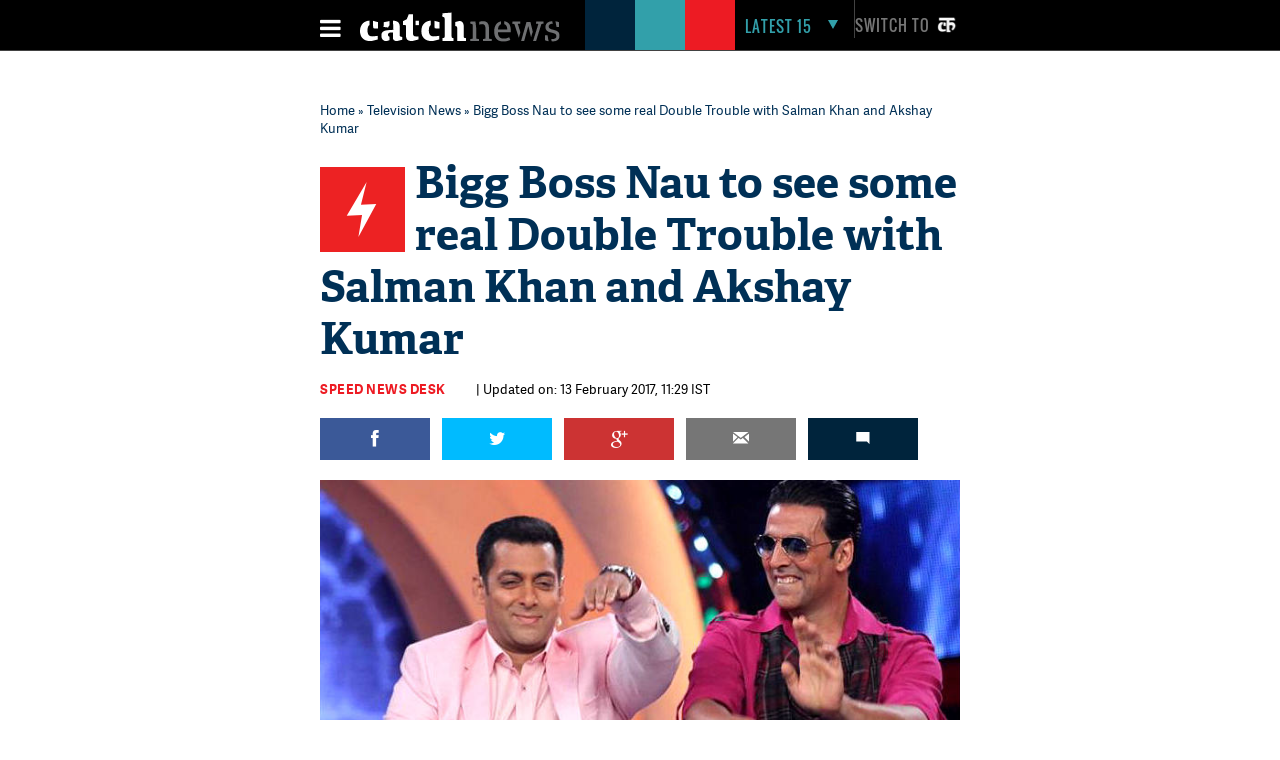

--- FILE ---
content_type: text/html; charset=UTF-8
request_url: https://www.catchnews.com/television-news/salman-khan-akshay-kumar-bigg-boss-9-nau-double-trouble-for-airlift-promotion-and-tough-tasks-to-contestants-like-mandana-karimi-rochelle-rao-keith-sequeira-prince-narula-1449061190.html
body_size: 22625
content:
<!doctype html><html lang="en"><head> 



<title> Bigg Boss 9: Wait while Salman Khan brings Akshay Kumar in the house | Catch News</title><link rel="shortcut icon" href="https://static.catchnews.com/en/favicon.png" type="image/png" /><meta name="viewport" content="width=device-width, initial-scale=1.0" /><meta http-equiv="Content-Type" content="text/html; charset=utf-8" /><meta property="fb:pages" content="818589351549328" /> <meta name="propeller" content="9984f4e2077ffe168e42c2ba2306081e"> <meta name="Keywords" content="Bigg Boss 9, Bigg Boss 9 latest news, Salman Khan in Bigg Boss 9, Akshay Kumar in Bigg Boss 9, Bigg Boss 2015, celebs in Bigg Boss 9, Airlift, Salman Aksha" /><meta name="Description" content="Akshay Kumar will be arriving in Bigg Boss Nau to bring a lot of Double Trouble to the contestants. Read the details here. " />   <link rel="amphtml" href="https://www.catchnews.com/amp/television-news/salman-khan-akshay-kumar-bigg-boss-9-nau-double-trouble-for-airlift-promotion-and-tough-tasks-to-contestants-like-mandana-karimi-rochelle-rao-keith-sequeira-prince-narula-1449061190.html" /><meta name="news_keywords" content="Bigg Boss 9, Bigg Boss 9 latest news, Salman Khan in Bigg Boss 9, Akshay Kumar in Bigg Boss 9, Bigg Boss 2015, celebs in Bigg Boss 9, Airlift, Salman Aksha" /><link rel="standout" href="https://www.catchnews.com/television-news/salman-khan-akshay-kumar-bigg-boss-9-nau-double-trouble-for-airlift-promotion-and-tough-tasks-to-contestants-like-mandana-karimi-rochelle-rao-keith-sequeira-prince-narula-1449061190.html" /><meta property="og:site_name" content="CatchNews.com" /><meta property="og:type" content="article" /><meta property="og:title" content="Bigg Boss Nau to see some real Double Trouble with Salman Khan and Akshay Kumar " /><meta property="og:url" content="http://www.catchnews.com/television-news/salman-khan-akshay-kumar-bigg-boss-9-nau-double-trouble-for-airlift-promotion-and-tough-tasks-to-contestants-like-mandana-karimi-rochelle-rao-keith-sequeira-prince-narula-1449061190.html" /><meta property="og:image" content="https://images.catchnews.com/upload/2015/12/02/salman-khan-akshay-kumar-bb9-file-photo.jpeg" /><meta property="og:image:width" content="700" /><meta property="og:image:height" content="435" /><meta property="og:description" content="Akshay Kumar will be arriving in Bigg Boss Nau to bring a lot of Double Trouble to the contestants. Read the details here. " /><meta name="twitter:card" content="summary_large_image" /><meta name="twitter:site" content="@CatchNews" /><meta name="twitter:creator" content="@CatchNews" /><meta name="twitter:title" content="Bigg Boss Nau to see some real Double Trouble with Salman Khan and Akshay Kumar " /><meta name="twitter:description" content="Akshay Kumar will be arriving in Bigg Boss Nau to bring a lot of Double Trouble to the contestants. Read the details here. " /><meta name="twitter:image" content="https://images.catchnews.com/upload/2015/12/02/salman-khan-akshay-kumar-bb9-file-photo.jpeg" /><meta property="fb:app_id" content="818589351549328" /><meta property="fb:pages" content="818589351549328" /> 	<meta name="atdlayout" content="article">
            <link rel="canonical" href="https://www.catchnews.com/television-news/salman-khan-akshay-kumar-bigg-boss-9-nau-double-trouble-for-airlift-promotion-and-tough-tasks-to-contestants-like-mandana-karimi-rochelle-rao-keith-sequeira-prince-narula-1449061190.html" /><base href="https://www.catchnews.com/" /><link href="https://static.catchnews.com/en/css/vendor.min.css" type="text/css" rel="stylesheet" />
      <link href="https://static.catchnews.com/en/css/wamp.css" type="text/css" rel="stylesheet" />
    <link href="https://static.catchnews.com/en/css/article.css" type="text/css" rel="stylesheet" /><link href="https://static.catchnews.com/en/css/stories.css" type="text/css" rel="stylesheet" /><link href="https://static.catchnews.com/en/css/widget/css/build.css" type="text/css" rel="stylesheet" /><link href="https://static.catchnews.com/en/css/carousel.css" type="text/css" rel="stylesheet" /><link href="https://static.catchnews.com/en/css/prime_number.css" type="text/css" rel="stylesheet" />        <link href="https://static.catchnews.com/en/css/catch-footer.css" type="text/css" rel="stylesheet" />
      <script type="text/javascript" src="https://static.catchnews.com/en/js/wire/js/jquery.min.js"></script>
  
    
  <script async src="https://pagead2.googlesyndication.com/pagead/js/adsbygoogle.js?client=ca-pub-2532119350200610"
     crossorigin="anonymous"></script>

  <script type="text/javascript" src="https://static.catchnews.com/en/js/jquery.min.js"></script>
  <!--<script type="text/javascript" src="https://cdnjs.cloudflare.com/ajax/libs/jquery/3.6.0/jquery.min.js"></script>-->
    <script type="text/javascript">
     $j = jQuery.noConflict();
   
    var site_channel_id = 5;
    var ajxQparams = '20032017-1';
    if ( window.location.hostname == 'catchnews.com' || window.location.hostname == 'www.catchnews.com' ) {
      var site_url = 'https://www.catchnews.com/';  
      var cdn_site_url = 'https://static.catchnews.com/en/';  
      //var api_domain = 'https://api1.catchnews.com/';
    } else { 
      var site_url = 'http://localhost/catch-english/';  
      var cdn_site_url = 'http://localhost/catch-english/';  
      //var api_domain = 'https://api1.catchnews.com/'; 
      
    }
    var cslug = 'television-news';
    var story_slug = 'salman-khan-akshay-kumar-bigg-boss-9-nau-double-trouble-for-airlift-promotion-and-tough-tasks-to-contestants-like-mandana-karimi-rochelle-rao-keith-sequeira-prince-narula-1449061190';
    var storyid = '';
    var ip_addr = "172.31.23.226";
    var is_mobile = "";
    var __WEBROOT__ = "index.html";
  </script>
    
  <script type="text/javascript" src="https://static.catchnews.com/en/js/vendor.min.js"></script>
    <script type="text/javascript" src="https://static.catchnews.com/en/js/slick.js"></script>
   
    <script type="text/javascript" src="https://static.catchnews.com/en/js/common.js"></script>
  <script type="text/javascript" src="https://static.catchnews.com/en/js/validation.js"></script>  
    
    <script src="https://static.catchnews.com/en/js/jquery.touchSwipe.min.js"></script>
    <script src="https://static.catchnews.com/en/js/jquery.viewport.min.js"></script>
    <script src="https://static.catchnews.com/en/js/jquery.history.js"></script>
  
  
<script async src="https://securepubads.g.doubleclick.net/tag/js/gpt.js"></script>
  <script>
  window.googletag = window.googletag || {cmd: []};
  googletag.cmd.push(function() {
    googletag.defineSlot('/1059066/Catchnews_300x250_1', [[300, 250], [336, 280]], 'div-gpt-ad-1716618320316-0').addService(googletag.pubads());
	googletag.defineSlot('/1059066/Catchnews_728x90', [[728, 90], [970, 200], [970, 250], [970, 90]], 'div-gpt-ad-1716618776643-0').addService(googletag.pubads());
    googletag.pubads().enableSingleRequest();
    googletag.enableServices();
  });
</script>
    

  	  
	<!-- Google tag (gtag.js) -->
	<script async src="https://www.googletagmanager.com/gtag/js?id=G-CCLMF7REQW"></script>
	<script>
	  window.dataLayer = window.dataLayer || [];
	  function gtag(){dataLayer.push(arguments);}
	  gtag('js', new Date());
	</script>
	  <!--Google Analytics code end -->
	  
	  <!-- Google Tag Manager -->
	<script>(function(w,d,s,l,i){w[l]=w[l]||[];w[l].push({'gtm.start':
	new Date().getTime(),event:'gtm.js'});var f=d.getElementsByTagName(s)[0],
	j=d.createElement(s),dl=l!='dataLayer'?'&l='+l:'';j.async=true;j.src=
	'https://www.googletagmanager.com/gtm.js?id='+i+dl;f.parentNode.insertBefore(j,f);
	})(window,document,'script','dataLayer','GTM-528P8VS');</script>
	<!-- End Google Tag Manager -->

    <!-- Facebook Pixel Code -->
  <script>
  !function(f,b,e,v,n,t,s)
  {if(f.fbq)return;n=f.fbq=function(){n.callMethod?
  n.callMethod.apply(n,arguments):n.queue.push(arguments)};
  if(!f._fbq)f._fbq=n;n.push=n;n.loaded=!0;n.version='2.0';
  n.queue=[];t=b.createElement(e);t.async=!0;
  t.src=v;s=b.getElementsByTagName(e)[0];
  s.parentNode.insertBefore(t,s)}(window,document,'script',
  'https://connect.facebook.net/en_US/fbevents.js');
  fbq('init', '1611818985800084');
  fbq('track', 'PageView');
  </script>
  <noscript>
  <img height="1" width="1" src="https://www.facebook.com/tr?id=1611818985800084&ev=PageView&noscript=1"/></noscript>
  <!-- End Facebook Pixel Code -->


    
  
  
</head>
<body data-info="3">

<!-- Google Tag Manager (noscript) -->
<noscript><iframe src="https://www.googletagmanager.com/ns.html?id=GTM-528P8VS"
height="0" width="0" style="display:none;visibility:hidden"></iframe></noscript>
<!-- End Google Tag Manager (noscript) -->

  
  <!-- ABC TAG CODE STARTS HERE -->
  <!--<script language="JavaScript">
    var head    = document.getElementsByTagName('body')[0];
    var script  = document.createElement('script');
    //var timestamp   = new Date().getTime();
    script.type = 'text/javascript';
    script.src    = 'https://secure-gl.imrworldwide.com/cgi-bin/m?ci=nlsnci1629&am=3&mr=1&ty=js&ep=1&at=view&rt=banner&st=image&ca=nlsn95530&cr=crtve&ce=nielsen&pc=Js_with_cache&r=1769234879';
    head.appendChild(script);
  </script> 
  <noscript><img src="http://secure-gl.imrworldwide.com/cgi-bin/m?ca=nlsn95530&cr=crtve&ce=nielsen&pc=abc_image_tag&ci=nlsnci1629&am=3&at=view&rt=banner&st=image&r=1769234879" style="display:none"/>
  </noscript>-->
  <!-- ENDS HERE -->  
  <div class="full-width"> 
  <!-- Begin comScore Tags --><script type="text/javascript">var _comscore = _comscore || []; _comscore.push({c1: "2", c2: "18075250"}); (function () { var s = document.createElement("script"), el = document.getElementsByTagName("script")[0]; s.async = true; s.src = (document.location.protocol == "https:" ? "https://sb" : "http://b") + ".scorecardresearch.com/beacon.js"; el.parentNode.insertBefore(s, el); })();</script>
  <noscript><img src="http://b.scorecardresearch.com/p?c1=2&c2=18075250&cv=2.0&cj=1"/></noscript>
  <!-- Start Visual Website Optimizer Asynchronous Code --><script type='text/javascript'>var _vwo_code=(function(){ var account_id=183182, settings_tolerance=2000, library_tolerance=2500, use_existing_jquery=false, /*DO NOT EDIT BELOW THIS LINE*/ f=false,d=document;return{use_existing_jquery:function(){return use_existing_jquery;},library_tolerance:function(){return library_tolerance;},finish:function(){if(!f){f=true;var a=d.getElementById('_vis_opt_path_hides');if(a)a.parentNode.removeChild(a);}},finished:function(){return f;},load:function(a){var b=d.createElement('script');b.src=a;b.type='text/javascript';b.innerText;b.onerror=function(){_vwo_code.finish();};d.getElementsByTagName('head')[0].appendChild(b);},init:function(){settings_timer=setTimeout('_vwo_code.finish()',settings_tolerance);this.load('//dev.visualwebsiteoptimizer.com/j.php?a='+account_id+'&u='+encodeURIComponent(d.URL)+'&r='+Math.random());var a=d.createElement('style'),b='body{opacity:0 !important;filter:alpha(opacity=0) !important;background:none !important;}',h=d.getElementsByTagName('head')[0];a.setAttribute('id','_vis_opt_path_hides');a.setAttribute('type','text/css');if(a.styleSheet)a.styleSheet.cssText=b;else a.appendChild(d.createTextNode(b));h.appendChild(a);return settings_timer;}};}());_vwo_settings_timer=_vwo_code.init();</script><!-- End Visual Website Optimizer Asynchronous Code -->
  <!-- Start Alexa Certify Javascript --><script type="text/javascript">_atrk_opts = { atrk_acct:"KQaKl1aE+GW1bm", domain:"catchnews.com",dynamic: true};(function() { var as = document.createElement('script'); as.type = 'text/javascript'; as.async = true; as.src = "https://d31qbv1cthcecs.cloudfront.net/atrk.js"; var s = document.getElementsByTagName('script')[0];s.parentNode.insertBefore(as, s); })();</script><noscript><img src="https://d5nxst8fruw4z.cloudfront.net/atrk.gif?account=KQaKl1aE+GW1bm" class="dsply-none" height="1" width="1" alt="" /></noscript><!-- End Alexa Certify Javascript -->
  <!-- Mobile Header start-->
      <header id="general">
    <div class="catch_container">
      <div class="header_left">
        <div class="menu_icon">
          <a href="javascript:void(0);" onclick="javascript: _showmobilemenu('CatchNav')">
            <span id="hamburger" class="fa menu_icon_line"></span>
          </a>
        </div>
        <div class="logo_icon">
          <a href="https://www.catchnews.com/">
            <img alt="Catch News" title="Catch News" src="https://images.catchnews.com/catchnews-2/svg/logo.svg" width="200" height="30" />
          </a>
        </div>
        <div class="logo_bg mblnone">
          <span class="navy_bg"></span>
          <span class="sea_green_bg"></span>
          <span class="pinkish_red_bg"></span>
        </div>
      </div>
      <div class="header_right">
        <div class="search_div">
          <nav class="latest-nav">
            <ul>
              <li id="lfifteenbg">
                <a href="javascript:void(0);" class="lfifteenbg-latest" onclick="javascript: _LatestFifteen('lfifteen');ga('send', 'pageview', 'BTNHPLAT15/https://www.catchnews.com/');">
                  <span class="latest15news fa">LATEST 15</span>
                  <span id="lfiiteenactive" class="fa menu_arrow_down"></span>
                </a>
                <ul id="lfifteen" style="display: none;">
   <div class="catch_container">
      <div class="hamburger_menu_400">
	           <li>                  <span class="latestNo">1</span>                  <a onclick="javascript: _LatestFifteen('lfifteen');ga('send', 'pageview', '/BTNHPLAT15/https://www.catchnews.com/national-news/panic-erupts-at-delhi-airport-t3-after-human-skeleton-found-during-a-security-check-257795.html-0');" href="https://www.catchnews.com/national-news/panic-erupts-at-delhi-airport-t3-after-human-skeleton-found-during-a-security-check-257795.html">Panic erupts at Delhi Airport T3 after 'human skeleton' found during a security check</a>                </li>
         
		         <li>                  <span class="latestNo">2</span>                  <a onclick="javascript: _LatestFifteen('lfifteen');ga('send', 'pageview', '/BTNHPLAT15/https://www.catchnews.com/national-news/centre-sending-funds-for-bengal-but-nobody-knows-where-they-are-going-bjp-s-dilip-ghosh-slams-tmc-govt-257748.html-0');" href="https://www.catchnews.com/national-news/centre-sending-funds-for-bengal-but-nobody-knows-where-they-are-going-bjp-s-dilip-ghosh-slams-tmc-govt-257748.html">'Centre sending funds for Bengal, but nobody knows where they are going': BJP's Dilip Ghosh slams TMC govt</a>                </li>
         
		         <li>                  <span class="latestNo">3</span>                  <a onclick="javascript: _LatestFifteen('lfifteen');ga('send', 'pageview', '/BTNHPLAT15/https://www.catchnews.com/national-news/bmc-elections-result-mahayuti-gets-decisive-mandate-thackeray-brothers-register-significant-presence-257745.html-0');" href="https://www.catchnews.com/national-news/bmc-elections-result-mahayuti-gets-decisive-mandate-thackeray-brothers-register-significant-presence-257745.html">BMC Elections Result: Mahayuti gets decisive mandate, Thackeray brothers register significant presence</a>                </li>
         
		         <li>                  <span class="latestNo">4</span>                  <a onclick="javascript: _LatestFifteen('lfifteen');ga('send', 'pageview', '/BTNHPLAT15/https://www.catchnews.com/national-news/corruption-increasing-in-pcmc-need-to-clean-city-ajit-pawar-repeats-charge-against-bjp-257721.html-0');" href="https://www.catchnews.com/national-news/corruption-increasing-in-pcmc-need-to-clean-city-ajit-pawar-repeats-charge-against-bjp-257721.html">Corruption increasing in PCMC; need to clean city: Ajit Pawar repeats charge against BJP</a>                </li>
         
		         <li>                  <span class="latestNo">5</span>                  <a onclick="javascript: _LatestFifteen('lfifteen');ga('send', 'pageview', '/BTNHPLAT15/https://www.catchnews.com/national-news/hd-kumaraswamy-accuses-congress-of-propagating-misinformation-against-vb-g-ram-g-act-257707.html-0');" href="https://www.catchnews.com/national-news/hd-kumaraswamy-accuses-congress-of-propagating-misinformation-against-vb-g-ram-g-act-257707.html">HD Kumaraswamy accuses Congress of propagating 'misinformation' against VB-G RAM G Act</a>                </li>
         
		      </div>
      <div class="hamburger_menu_400">
                  <li>                  <span class="latestNo">6</span>                  <a onclick="javascript: _LatestFifteen('lfifteen');ga('send', 'pageview', '/BTNHPLAT15/https://www.catchnews.com/national-news/pm-modi-condoles-sudden-demise-of-vedanta-chairman-s-son-agnivesh-agarwal-257681.html-0');" href="https://www.catchnews.com/national-news/pm-modi-condoles-sudden-demise-of-vedanta-chairman-s-son-agnivesh-agarwal-257681.html">PM Modi condoles sudden demise of Vedanta chairman's son Agnivesh Agarwal</a>                </li>
         
		         <li>                  <span class="latestNo">7</span>                  <a onclick="javascript: _LatestFifteen('lfifteen');ga('send', 'pageview', '/BTNHPLAT15/https://www.catchnews.com/international-news/trump-ill-advised-on-india-singer-mary-millben-voices-support-for-pm-modi-257667.html-0');" href="https://www.catchnews.com/international-news/trump-ill-advised-on-india-singer-mary-millben-voices-support-for-pm-modi-257667.html">'Trump ill-advised on India': Singer Mary Millben voices support for PM Modi</a>                </li>
         
		         <li>                  <span class="latestNo">8</span>                  <a onclick="javascript: _LatestFifteen('lfifteen');ga('send', 'pageview', '/BTNHPLAT15/https://www.catchnews.com/international-news/total-access-to-us-or-worse-fate-than-maduro-trump-warns-venezuela-s-acting-president-delcy-rodriguez-257658.html-0');" href="https://www.catchnews.com/international-news/total-access-to-us-or-worse-fate-than-maduro-trump-warns-venezuela-s-acting-president-delcy-rodriguez-257658.html">Total access to US or worse fate than Maduro: Trump warns Venezuela's acting president Delcy Rodriguez</a>                </li>
         
		         <li>                  <span class="latestNo">9</span>                  <a onclick="javascript: _LatestFifteen('lfifteen');ga('send', 'pageview', '/BTNHPLAT15/https://www.catchnews.com/national-news/i-ve-asked-for-an-enquiry-karnataka-cm-siddaramaiah-on-ballari-clash-257644.html-0');" href="https://www.catchnews.com/national-news/i-ve-asked-for-an-enquiry-karnataka-cm-siddaramaiah-on-ballari-clash-257644.html">'I've asked for an enquiry': Karnataka CM Siddaramaiah on Ballari clash</a>                </li>
         
		         <li>                  <span class="latestNo">10</span>                  <a onclick="javascript: _LatestFifteen('lfifteen');ga('send', 'pageview', '/BTNHPLAT15/https://www.catchnews.com/national-news/west-bengal-amit-shah-takes-jibe-at-mamata-banerjee-nephew-abhishek-257621.html-0');" href="https://www.catchnews.com/national-news/west-bengal-amit-shah-takes-jibe-at-mamata-banerjee-nephew-abhishek-257621.html">West Bengal: Amit Shah takes jibe at Mamata Banerjee, nephew Abhishek</a>                </li>
         
		      </div>
      <div class="hamburger_menu_400" style="margin-right:0;">
                  <li>                  <span class="latestNo">11</span>                  <a onclick="javascript: _LatestFifteen('lfifteen');ga('send', 'pageview', '/BTNHPLAT15/https://www.catchnews.com/national-news/bjp-resolves-to-remove-all-infiltrators-amit-shah-backs-anti-encroachment-drive-at-batadrava-project-in-assam-257610.html-0');" href="https://www.catchnews.com/national-news/bjp-resolves-to-remove-all-infiltrators-amit-shah-backs-anti-encroachment-drive-at-batadrava-project-in-assam-257610.html">'BJP resolves to remove all infiltrators': Amit Shah backs anti-encroachment drive at Batadrava Project in Assam</a>                </li>
         
		         <li>                  <span class="latestNo">12</span>                  <a onclick="javascript: _LatestFifteen('lfifteen');ga('send', 'pageview', '/BTNHPLAT15/https://www.catchnews.com/national-news/india-unveils-first-organised-crime-network-database-to-track-organised-criminals-terror-links-257589.html-0');" href="https://www.catchnews.com/national-news/india-unveils-first-organised-crime-network-database-to-track-organised-criminals-terror-links-257589.html">India unveils first 'Organised Crime Network Database' to track organised criminals, terror links</a>                </li>
         
		         <li>                  <span class="latestNo">13</span>                  <a onclick="javascript: _LatestFifteen('lfifteen');ga('send', 'pageview', '/BTNHPLAT15/https://www.catchnews.com/national-news/mayor-of-mumbai-will-be-a-marathi-says-raj-thackeray-as-he-and-cousin-uddhav-announce-alliance-for-bmc-polls-257569.html-0');" href="https://www.catchnews.com/national-news/mayor-of-mumbai-will-be-a-marathi-says-raj-thackeray-as-he-and-cousin-uddhav-announce-alliance-for-bmc-polls-257569.html">'Mayor of Mumbai will be a Marathi,' says Raj Thackeray as he and cousin Uddhav announce alliance for BMC polls</a>                </li>
         
		         <li>                  <span class="latestNo">14</span>                  <a onclick="javascript: _LatestFifteen('lfifteen');ga('send', 'pageview', '/BTNHPLAT15/https://www.catchnews.com/politics-news/suspended-tmc-leader-humayun-kabir-launches-janata-unnayan-party-257554.html-0');" href="https://www.catchnews.com/politics-news/suspended-tmc-leader-humayun-kabir-launches-janata-unnayan-party-257554.html">Suspended TMC leader Humayun Kabir launches Janata Unnayan Party</a>                </li>
         
		         <li>                  <span class="latestNo">15</span>                  <a onclick="javascript: _LatestFifteen('lfifteen');ga('send', 'pageview', '/BTNHPLAT15/https://www.catchnews.com/national-news/congress-mp-shashi-tharoor-questions-bangladesh-over-the-mob-lynching-of-hindu-man-dipu-chandra-das-257550.html-0');" href="https://www.catchnews.com/national-news/congress-mp-shashi-tharoor-questions-bangladesh-over-the-mob-lynching-of-hindu-man-dipu-chandra-das-257550.html">Congress MP Shashi Tharoor questions Bangladesh over the mob lynching of Hindu man Dipu Chandra Das</a>                </li>
         
		      </div>
   </div>
</ul>
              </li>
            </ul>
          </nav>
        </div>
        <div class="catch_social_icon mblnone">
          <a href="https://www.facebook.com/pages/Catch-News/818589351549328?fref=ts" target="_blank" title="Facebook">
            <span class="fa facebook"></span>
          </a>
          <a href="https://www.twitter.com/CatchNews" target="_blank" title="Twitter">
            <span class="fa twitter"></span>
          </a>
          <a href="javascript:void(0);" onClick="javascript:seachPanel()" title="Search">
            <span id="closesearch" class="fa search tw16"></span>
          </a>
        </div>
        <div class="switchlang">
          <a href="http://hindi.catchnews.com/" target="_blank">
            <span class="switchtext">Switch to</span>
            <img src="https://images.catchnews.com/catchnews-2/images/hindi-icon.png" width="26" height="26" alt="" class="switchicon">
          </a>
        </div>
      </div>
    </div>
    <div class="menu_border"></div>
    <div class="catch_menu_col" id="CatchNav">
      <div class="catch_container">
        <div class="nav-width">
          <div class="full-width">
            <span class="news_heading">NEWS</span>
            <div class="sub_menu">
              <ul>
                <li><a href="india-news/">India</a></li>
                <li><a href="politics-news/">Politics</a></li>
                <li><a href="business-economy-news/">Business & Eco</a></li>
                <li><a href="international-news/">International</a></li>
                <li class="tabnone"><a href="environment-news/">Environment</a></li>
                <li class="tabnone"><a href="little-star-cafe/"><img src="http://static.catchnews.com/en/images/LittleStar.png" width="90" height="10" alt="Little Star" /></a></li>
                <li class="tabnone"><a href="https://www.catchnews.com/career/">Career</a></li>
                <li class="laptopnone tabnone"><a href="javascript: void(0)">&nbsp</a></li>
                <li class="laptopnone tabnone"><a href="javascript: void(0)">&nbsp</a></li>
                <li class="laptopnone tabnone hwb83"><a href="javascript: void(0)">&nbsp</a></li>
              </ul>
              <div class="border_top1px"></div>
            </div>
          </div>
        </div>
      </div>
      <div class="catch_container">
        <div class="nav-width">
          <div class="full-width">
            <span class="news_heading">PLAY</span>
            <div class="sub_menu">
              <ul>
                <li><a href="cricket-news/">Cricket</a></li>
                <li><a href="hockey-news/">Hockey</a></li>
                <li><a href="football-news/">Football</a></li>
                <li><a href="tennis-news/">Tennis</a></li>
                <li class="tabnone"><a href="other-sports-news/">Others</a></li>
                <li class="tabnone"><a href="javascript:void(0);">&nbsp;</a></li>
                <li class="tabnone"><a href="javascript:void(0);">&nbsp;</a></li>
                <li class="laptopnone tabnone"><a href="javascript:void(0);">&nbsp;</a></li>
                <li class="laptopnone tabnone"><a href="javascript: void(0)">&nbsp</a></li>
                <li class="laptopnone tabnone hwb83"><a href="javascript: void(0)">&nbsp</a></li>
              </ul>
              <div class="border_top1px"></div>
            </div>
          </div>
        </div>
      </div>
      <div class="catch_container">
        <div class="nav-width">
          <div class="full-width">
            <span class="news_heading">LIFE</span>
            <div class="sub_menu">
              <ul>
                <li><a href="culture-news/">Culture</a></li>
                <li><a href="life-society-news/">Life & Society</a></li>
                <li><a href="bizarre-news/">Bizarre</a></li>
                <li><a href="social-media-news/">Social Media</a></li>
                <li class="tabnone"><a href="hollywood-news/">Hollywood</a></li>
                <li class="tabnone"><a href="bollywood-news/">Bollywood</a></li>
                <li class="tabnone"><a href="television-news/">TV</a></li>
                <li class="laptopnone tabnone"><a href="javascript: void(0)">&nbsp</a></li>
                <li class="laptopnone tabnone"><a href="javascript: void(0)">&nbsp</a></li>
                <li class="laptopnone tabnone hwb83"><a href="javascript: void(0)">&nbsp</a></li>
              </ul>
              <div class="border_top1px"></div>
            </div>
          </div>
        </div>
      </div>
      <div class="catch_container">
        <div class="nav-width">
          <div class="full-width">
            <span class="news_heading">SCI-TECH</span>
            <div class="sub_menu">
              <ul>
                <li><a href="science-news/">Science</a></li>
                <li><a href="tech-news/">Technology</a></li>
                <li><a href="gadgets/">Gadgets</a></li>
                <li><a href="app-news/">Apps</a></li>
                <li class="tabnone"><a href="javascript:void(0);">&nbsp;</a></li>
                <li class="tabnone"><a href="javascript:void(0);">&nbsp;</a></li>
                <li class="tabnone"><a href="javascript:void(0);">&nbsp;</a></li>
                <li class="laptopnone tabnone"><a href="javascript:void(0);">&nbsp;</a></li>
                <li class="laptopnone tabnone"><a href="javascript: void(0)">&nbsp</a></li>
                <li class="laptopnone tabnone hwb83"><a href="javascript: void(0)">&nbsp</a></li>
              </ul>
              <div class="border_top1px"></div>
            </div>
          </div>
        </div>
      </div>
      <div class="catch_container">
        <div class="nav-width">
          <div class="full-width"><span class="news_heading">&nbsp;</span>
            <div class="sub_menu">
              <ul>
                <li><a href="javascript:void(0);" class="closebar2" onClick="javascript: _showmobilemenu('CatchNav')">CLOSE</a></li>
              </ul>
            </div>
          </div>
        </div>
      </div>
    </div>
    <div class="catch_container mblnone">
      <div class="category_block">
        		
		<ul>
			
			<li>
				<a href="india-news/">India</a>
			</li>
			<li>
				<a href="politics-news/">Politics</a>
			</li>
			<li>
				<a href="international-news/">international</a>
			</li>
			<li>
				<a href="sports-news/">Sports</a>
			</li>
			
			<li>
				<a href="business-economy-news/">Business</a>
			</li>
			
			<li>
				<a href="culture-news/">Culture</a>
			</li>
			<li>
				<a href="environment-news/">Environment</a>
			</li>
			<li>
				<a href="health-news/">Health</a>
			</li>
			
			<li class="category_block_li_cls">
				<a href="little-star-cafe/">Little Star Cafe</a>
			</li>
		</ul>
      </div>
    </div>
    <div id="CatchSearch" class="catchGSearch">
      <div class="catch_container">
        <div class="search_block">
          <script>(function() { var cx = '010425518847337099958:7y1rzbogsvm'; var gcse = document.createElement('script'); gcse.type = 'text/javascript'; gcse.async = true; gcse.src = (document.location.protocol == 'https:' ? 'https:' : 'http:') + '//cse.google.com/cse.js?cx=' + cx; var s = document.getElementsByTagName('script')[0]; s.parentNode.insertBefore(gcse, s); })();</script>
          <div class="full-width">
            <gcse:search></gcse:search>
          </div>
        </div>
      </div>
    </div>
  </header>
  <header id="sticky">
    <div class="catch_container">
      <div class="header_left2">
        <div class="menu_icon">
          <a href="javascript:void(0);" class="catchnavmobile" onclick="javascript: _showmobilemenu('CatchNav')">
            <span id="stickyhamburger" class="fa menu_icon_line"></span>
          </a>
        </div>
        <div class="logo_icon">
          <a href="">
            <img title="Catch News" alt="Catch News" src="https://images.catchnews.com/catchnews-2/svg/logo_sticky.svg" width="50" height="48" />
          </a>
        </div>
      </div>
      <div class="category_block w802">
        		
		<ul>
			
			<li>
				<a href="india-news/">India</a>
			</li>
			<li>
				<a href="politics-news/">Politics</a>
			</li>
			<li>
				<a href="international-news/">international</a>
			</li>
			<li>
				<a href="sports-news/">Sports</a>
			</li>
			
			<li>
				<a href="business-economy-news/">Business</a>
			</li>
			
			<li>
				<a href="culture-news/">Culture</a>
			</li>
			<li>
				<a href="environment-news/">Environment</a>
			</li>
			<li>
				<a href="health-news/">Health</a>
			</li>
			<li >
				<a href="little-star-cafe/">Little Star Cafe</a>
			</li>
		</ul>

      </div>
      <div class="header_right">
        <div class="search_div">
          <nav class="latest-nav">
            <ul>
              <li id="lfifteenbg">
                <a href="javascript:void(0);" class="lfifteenbg-latest"  onclick="javascript: _LatestFifteen('lfifteen'); ga('send', 'pageview', 'BTNHPLAT15/https://www.catchnews.com/');">
                  <span class="latest15news fa">LATEST 15</span>
                  <span id="lfiiteenactive" class="fa menu_arrow_down"></span>
                </a>
                <ul id="lfifteen" style="display: none;">
   <div class="catch_container">
      <div class="hamburger_menu_400">
	           <li>                  <span class="latestNo">1</span>                  <a onclick="javascript: _LatestFifteen('lfifteen');ga('send', 'pageview', '/BTNHPLAT15/https://www.catchnews.com/national-news/panic-erupts-at-delhi-airport-t3-after-human-skeleton-found-during-a-security-check-257795.html-0');" href="https://www.catchnews.com/national-news/panic-erupts-at-delhi-airport-t3-after-human-skeleton-found-during-a-security-check-257795.html">Panic erupts at Delhi Airport T3 after 'human skeleton' found during a security check</a>                </li>
         
		         <li>                  <span class="latestNo">2</span>                  <a onclick="javascript: _LatestFifteen('lfifteen');ga('send', 'pageview', '/BTNHPLAT15/https://www.catchnews.com/national-news/centre-sending-funds-for-bengal-but-nobody-knows-where-they-are-going-bjp-s-dilip-ghosh-slams-tmc-govt-257748.html-0');" href="https://www.catchnews.com/national-news/centre-sending-funds-for-bengal-but-nobody-knows-where-they-are-going-bjp-s-dilip-ghosh-slams-tmc-govt-257748.html">'Centre sending funds for Bengal, but nobody knows where they are going': BJP's Dilip Ghosh slams TMC govt</a>                </li>
         
		         <li>                  <span class="latestNo">3</span>                  <a onclick="javascript: _LatestFifteen('lfifteen');ga('send', 'pageview', '/BTNHPLAT15/https://www.catchnews.com/national-news/bmc-elections-result-mahayuti-gets-decisive-mandate-thackeray-brothers-register-significant-presence-257745.html-0');" href="https://www.catchnews.com/national-news/bmc-elections-result-mahayuti-gets-decisive-mandate-thackeray-brothers-register-significant-presence-257745.html">BMC Elections Result: Mahayuti gets decisive mandate, Thackeray brothers register significant presence</a>                </li>
         
		         <li>                  <span class="latestNo">4</span>                  <a onclick="javascript: _LatestFifteen('lfifteen');ga('send', 'pageview', '/BTNHPLAT15/https://www.catchnews.com/national-news/corruption-increasing-in-pcmc-need-to-clean-city-ajit-pawar-repeats-charge-against-bjp-257721.html-0');" href="https://www.catchnews.com/national-news/corruption-increasing-in-pcmc-need-to-clean-city-ajit-pawar-repeats-charge-against-bjp-257721.html">Corruption increasing in PCMC; need to clean city: Ajit Pawar repeats charge against BJP</a>                </li>
         
		         <li>                  <span class="latestNo">5</span>                  <a onclick="javascript: _LatestFifteen('lfifteen');ga('send', 'pageview', '/BTNHPLAT15/https://www.catchnews.com/national-news/hd-kumaraswamy-accuses-congress-of-propagating-misinformation-against-vb-g-ram-g-act-257707.html-0');" href="https://www.catchnews.com/national-news/hd-kumaraswamy-accuses-congress-of-propagating-misinformation-against-vb-g-ram-g-act-257707.html">HD Kumaraswamy accuses Congress of propagating 'misinformation' against VB-G RAM G Act</a>                </li>
         
		      </div>
      <div class="hamburger_menu_400">
                  <li>                  <span class="latestNo">6</span>                  <a onclick="javascript: _LatestFifteen('lfifteen');ga('send', 'pageview', '/BTNHPLAT15/https://www.catchnews.com/national-news/pm-modi-condoles-sudden-demise-of-vedanta-chairman-s-son-agnivesh-agarwal-257681.html-0');" href="https://www.catchnews.com/national-news/pm-modi-condoles-sudden-demise-of-vedanta-chairman-s-son-agnivesh-agarwal-257681.html">PM Modi condoles sudden demise of Vedanta chairman's son Agnivesh Agarwal</a>                </li>
         
		         <li>                  <span class="latestNo">7</span>                  <a onclick="javascript: _LatestFifteen('lfifteen');ga('send', 'pageview', '/BTNHPLAT15/https://www.catchnews.com/international-news/trump-ill-advised-on-india-singer-mary-millben-voices-support-for-pm-modi-257667.html-0');" href="https://www.catchnews.com/international-news/trump-ill-advised-on-india-singer-mary-millben-voices-support-for-pm-modi-257667.html">'Trump ill-advised on India': Singer Mary Millben voices support for PM Modi</a>                </li>
         
		         <li>                  <span class="latestNo">8</span>                  <a onclick="javascript: _LatestFifteen('lfifteen');ga('send', 'pageview', '/BTNHPLAT15/https://www.catchnews.com/international-news/total-access-to-us-or-worse-fate-than-maduro-trump-warns-venezuela-s-acting-president-delcy-rodriguez-257658.html-0');" href="https://www.catchnews.com/international-news/total-access-to-us-or-worse-fate-than-maduro-trump-warns-venezuela-s-acting-president-delcy-rodriguez-257658.html">Total access to US or worse fate than Maduro: Trump warns Venezuela's acting president Delcy Rodriguez</a>                </li>
         
		         <li>                  <span class="latestNo">9</span>                  <a onclick="javascript: _LatestFifteen('lfifteen');ga('send', 'pageview', '/BTNHPLAT15/https://www.catchnews.com/national-news/i-ve-asked-for-an-enquiry-karnataka-cm-siddaramaiah-on-ballari-clash-257644.html-0');" href="https://www.catchnews.com/national-news/i-ve-asked-for-an-enquiry-karnataka-cm-siddaramaiah-on-ballari-clash-257644.html">'I've asked for an enquiry': Karnataka CM Siddaramaiah on Ballari clash</a>                </li>
         
		         <li>                  <span class="latestNo">10</span>                  <a onclick="javascript: _LatestFifteen('lfifteen');ga('send', 'pageview', '/BTNHPLAT15/https://www.catchnews.com/national-news/west-bengal-amit-shah-takes-jibe-at-mamata-banerjee-nephew-abhishek-257621.html-0');" href="https://www.catchnews.com/national-news/west-bengal-amit-shah-takes-jibe-at-mamata-banerjee-nephew-abhishek-257621.html">West Bengal: Amit Shah takes jibe at Mamata Banerjee, nephew Abhishek</a>                </li>
         
		      </div>
      <div class="hamburger_menu_400" style="margin-right:0;">
                  <li>                  <span class="latestNo">11</span>                  <a onclick="javascript: _LatestFifteen('lfifteen');ga('send', 'pageview', '/BTNHPLAT15/https://www.catchnews.com/national-news/bjp-resolves-to-remove-all-infiltrators-amit-shah-backs-anti-encroachment-drive-at-batadrava-project-in-assam-257610.html-0');" href="https://www.catchnews.com/national-news/bjp-resolves-to-remove-all-infiltrators-amit-shah-backs-anti-encroachment-drive-at-batadrava-project-in-assam-257610.html">'BJP resolves to remove all infiltrators': Amit Shah backs anti-encroachment drive at Batadrava Project in Assam</a>                </li>
         
		         <li>                  <span class="latestNo">12</span>                  <a onclick="javascript: _LatestFifteen('lfifteen');ga('send', 'pageview', '/BTNHPLAT15/https://www.catchnews.com/national-news/india-unveils-first-organised-crime-network-database-to-track-organised-criminals-terror-links-257589.html-0');" href="https://www.catchnews.com/national-news/india-unveils-first-organised-crime-network-database-to-track-organised-criminals-terror-links-257589.html">India unveils first 'Organised Crime Network Database' to track organised criminals, terror links</a>                </li>
         
		         <li>                  <span class="latestNo">13</span>                  <a onclick="javascript: _LatestFifteen('lfifteen');ga('send', 'pageview', '/BTNHPLAT15/https://www.catchnews.com/national-news/mayor-of-mumbai-will-be-a-marathi-says-raj-thackeray-as-he-and-cousin-uddhav-announce-alliance-for-bmc-polls-257569.html-0');" href="https://www.catchnews.com/national-news/mayor-of-mumbai-will-be-a-marathi-says-raj-thackeray-as-he-and-cousin-uddhav-announce-alliance-for-bmc-polls-257569.html">'Mayor of Mumbai will be a Marathi,' says Raj Thackeray as he and cousin Uddhav announce alliance for BMC polls</a>                </li>
         
		         <li>                  <span class="latestNo">14</span>                  <a onclick="javascript: _LatestFifteen('lfifteen');ga('send', 'pageview', '/BTNHPLAT15/https://www.catchnews.com/politics-news/suspended-tmc-leader-humayun-kabir-launches-janata-unnayan-party-257554.html-0');" href="https://www.catchnews.com/politics-news/suspended-tmc-leader-humayun-kabir-launches-janata-unnayan-party-257554.html">Suspended TMC leader Humayun Kabir launches Janata Unnayan Party</a>                </li>
         
		         <li>                  <span class="latestNo">15</span>                  <a onclick="javascript: _LatestFifteen('lfifteen');ga('send', 'pageview', '/BTNHPLAT15/https://www.catchnews.com/national-news/congress-mp-shashi-tharoor-questions-bangladesh-over-the-mob-lynching-of-hindu-man-dipu-chandra-das-257550.html-0');" href="https://www.catchnews.com/national-news/congress-mp-shashi-tharoor-questions-bangladesh-over-the-mob-lynching-of-hindu-man-dipu-chandra-das-257550.html">Congress MP Shashi Tharoor questions Bangladesh over the mob lynching of Hindu man Dipu Chandra Das</a>                </li>
         
		      </div>
   </div>
</ul>
              </li>
            </ul>
          </nav>
        </div>
        <div class="catch_social_icon mblnone">
          <a href="https://www.facebook.com/pages/Catch-News/818589351549328?fref=ts" target="_blank" title="Facebook">
            <span class="fa facebook"></span>
          </a>
          <a href="https://www.twitter.com/CatchNews" target="_blank" title="Twitter">
            <span class="fa twitter"></span>
          </a>
          <a href="javascript:void(0);" onclick="javascript:seachPanel();" title="Search">
            <span id="closesearchsticky" class="fa search tw16"></span>
          </a>
        </div>
        <div class="switchlang">
          <a href="http://hindi.catchnews.com/" target="_blank">
            <span class="switchtext">Switch to </span>
            <img src="https://images.catchnews.com/catchnews-2/images/hindi-icon.png" width="26" height="26" alt="" class="switchicon">
          </a> 
        </div>
      </div>
    </div>
    <div class="menu_border"></div>
  </header>
  <div id="CatchNavclose" onclick="javascript: _showmobilemenu('CatchNavclose')" class="catchnavclosed"></div>
    <!-- Introversial ad start --> 
  <!-- Javascript tag  --> 
  <!-- Introversial ad start --> 
</div>

<div class="m-smart-mt55"></div>
<span class="ht40" id="headerExtraHeight">&nbsp;</span>
<script type="text/javascript">$(".artical_news_time").css({"margin-bottom": "20px"});</script>
<script type="text/javascript">$("#headerExtraHeight").css({"height": "0px", "display": "table-caption"});</script>


<div class="full-width mblnone">
  <div class="catch_container">
	<div class="full-width" style="float:left;height:15px"></div>
  </div>
</div>

	<div class="full-width">
	<div class="catch_container">
		<!--<div id='div-gpt-ad-1588574064780-0' style="text-align:center;">
		  <script>
			googletag.cmd.push(function() { googletag.display('div-gpt-ad-1588574064780-0'); });
		  </script>
		</div>-->
		<div id='div-gpt-ad-1716618776643-0' style='text-align:center;'>
		  <script>
			googletag.cmd.push(function() { googletag.display('div-gpt-ad-1716618776643-0'); });
		  </script>
		</div>
		</div>
	</div>

<div class="full-width mblnone">
  <div class="catch_container">
	<div class="full-width" style="float:left;height:15px"></div>
  </div>
</div>
<div class="full-width">
  <div class="catch_container">
    <div class="artw240 wire240">&nbsp;</div>
    <div class="artical_news wire460">
      <span class="artical_news_time" style="margin-left: 0px;padding-left: 0px;margin-bottom: 20px;font-family: 'AdelleSans-Regular';font-size: 13px;color: #003056;float: left;">
        <a href="https://www.catchnews.com/">Home</a> » 
        <a href="https://www.catchnews.com/television-news/">Television News</a> » Bigg Boss Nau to see some real Double Trouble with Salman Khan and Akshay Kumar       </span>
    </div>
  </div>
</div>
<div class="full-width" id="article">
  <div class="catch_container">
    <div class="artw240 wire240" id="social-plug">
  <div class="artical_social_icon">&nbsp;</div>
  <div class="artical_social_icon" id="icon">
    <div style="position: relative;">
      <div style="position: fixed;top: 100px;margin-top: 1px;width: 120px;left: auto;">
        <div class="social-speed-bottom"></div>
        <div class="full-width mt20"><a target="_blank" href="https://www.facebook.com/sharer/sharer.php?u=&title=Bigg+Boss+Nau+to+see+some+real+Double+Trouble+with+Salman+Khan+and+Akshay+Kumar+" class="fa facebox"></a></div>
        <div class="full-width mt20"><a target="_blank" href="https://twitter.com/intent/tweet?status=Bigg+Boss+Nau+to+see+some+real+Double+Trouble+with+Salman+Khan+and+Akshay+Kumar++via+%40CatchNews" class="fa twitbox"></a></div>
        <div class="full-width mt20"><a target="_blank" href="https://plus.google.com/share?url=" class="fa gplusbox"></a></div>
        <div class="full-width mt20">
          <a href="https://www.catchnews.com/television-news/salman-khan-akshay-kumar-bigg-boss-9-nau-double-trouble-for-airlift-promotion-and-tough-tasks-to-contestants-like-mandana-karimi-rochelle-rao-keith-sequeira-prince-narula-1449061190.html#commentVuukle" class="fa commbox"></a>
          <a data-vuukle="1481133623" href="#vuukle_div" class="comm-text-share"></a>
        </div>
      </div>
    </div>
  </div>
</div>    <div class="artical_news wire460">
      <div itemprop="articleBody">
        <div class="full-width">
                      <div class="sn_art">
              <a href="https://www.catchnews.com/speed-news/">
                <span class="sn_art_img"><img class="snimg30" src="https://static.catchnews.com/en/svg/lightening.svg" alt="SPEED NEWS" title="SPEED NEWS"></span>
              </a>
              <h1 class="sn_artical_heading">Bigg Boss Nau to see some real Double Trouble with Salman Khan and Akshay Kumar </h1>
            </div>
                  </div>
        <div class="full-width armt15">
          <span class="artical_news_name textuc"><a  href="https://www.catchnews.com/author/speed-news-desk-1436187530.html">Speed News Desk</a></span>
          <span class="artical_news_time">
             | Updated on: 13 February 2017, 11:29 IST          </span>
        </div>
        <div class="full-width armt20 mblnone" id="topsocial">
  <a target="_blank" href="https://www.facebook.com/sharer/sharer.php?u=&title=Bigg+Boss+Nau+to+see+some+real+Double+Trouble+with+Salman+Khan+and+Akshay+Kumar+" class="fa fbbox"></a>
  <a target="_blank" href="https://twitter.com/intent/tweet?status=Bigg+Boss+Nau+to+see+some+real+Double+Trouble+with+Salman+Khan+and+Akshay+Kumar++via+%40CatchNews" class="fa twibox"></a>
  <a target="_blank" href="https://plus.google.com/share?url=" class="fa gplus"></a>
  <a href="/cdn-cgi/l/email-protection#[base64]" class="emalbox"><img src="https://static.catchnews.com/en/svg/mail.svg" style="height: 12px;"></a>
  <a href="https://www.catchnews.com/television-news/salman-khan-akshay-kumar-bigg-boss-9-nau-double-trouble-for-airlift-promotion-and-tough-tasks-to-contestants-like-mandana-karimi-rochelle-rao-keith-sequeira-prince-narula-1449061190.html#commentVuukle" class="commentbox"><img alt="" title="" src="https://static.catchnews.com/en/svg/comment_icon.svg" style="height: 12px;"></a>
</div>        <div class="full-width armt20">
          <img src="https://images.catchnews.com/upload/2015/12/02/salman-khan-akshay-kumar-bb9-file-photo-m.jpeg" title="" />          <div id="impulseadcontainer" class="ImpulseAd" style="width: auto; padding: 0px; height: 2px; display: none;">
            <ins>
              <div id="beacon_f29e3f4697" style="position: absolute; left: 0px; top: 0px; visibility: hidden;">
                <img src="http://wtf2.forkcdn.com/www/delivery/lg.php?bannerid=0&amp;campaignid=0&amp;zoneid=2135&amp;loc=https://www.catchnews.com/television-news/salman-khan-akshay-kumar-bigg-boss-9-nau-double-trouble-for-airlift-promotion-and-tough-tasks-to-contestants-like-mandana-karimi-rochelle-rao-keith-sequeira-prince-narula-1449061190.html" width="0" height="0" alt="" style="width: 0px; height: 0px;">
              </div>
            </ins>
            <script data-cfasync="false" src="/cdn-cgi/scripts/5c5dd728/cloudflare-static/email-decode.min.js"></script><script type="text/javascript" async="" src="https://wtf2.forkcdn.com/www/delivery/asyncjs.php"></script>
          </div>
          <div style=" display:block; clear:both;">
            <div style="float:left" class="fb-like fb_iframe_widget" data-href="https://www.facebook.com/CatchNews/" data-layout="button" data-action="like" data-show-faces="true" data-share="false" fb-xfbml-state="rendered" fb-iframe-plugin-query="action=like&amp;app_id=&amp;container_width=50&amp;href=https%3A%2F%2Fwww.facebook.com%2FCatchNews%2F&amp;layout=button&amp;locale=en_US&amp;sdk=joey&amp;share=false&amp;show_faces=true">
              <span style="vertical-align: bottom; width: 50px; height: 20px;">
                <iframe name="f97d23b3537078" width="1000px" height="1000px" frameborder="0" allowtransparency="true" allowfullscreen="true" scrolling="no" title="fb:like Facebook Social Plugin" src="https://www.facebook.com/v2.6/plugins/like.php?action=like&amp;app_id=&amp;channel=http%3A%2F%2Fstaticxx.facebook.com%2Fconnect%2Fxd_arbiter%2Fr%2F_IDqWBiKXtV.js%3Fversion%3D42%23cb%3Dff75fa9a74e974%26domain%3Dwww.catchnews.com%26origin%3Dhttp%253A%252F%252Fwww.catchnews.com%252Ff19967df7d2bd28%26relation%3Dparent.parent&amp;container_width=50&amp;href=https%3A%2F%2Fwww.facebook.com%2FCatchNews%2F&amp;layout=button&amp;locale=en_US&amp;sdk=joey&amp;share=false&amp;show_faces=true" style="border: none; visibility: visible; width: 50px; height: 20px;" class=""></iframe>
              </span>
            </div>
            <div style="float:left; margin-left:2%">
              <iframe id="twitter-widget-0" scrolling="no" frameborder="0" allowtransparency="true" class="twitter-follow-button twitter-follow-button-rendered" title="Twitter Follow Button" src="https://platform.twitter.com/widgets/follow_button.3748f7cda49448f6c6f7854238570ba0.en.html#dnt=false&amp;id=twitter-widget-0&amp;lang=en&amp;screen_name=catchnews&amp;show_count=false&amp;show_screen_name=true&amp;size=m&amp;time=1481253062373" style="position: static; visibility: visible; width: 129px; height: 20px;" data-screen-name="catchnews"></iframe>
              <script>
                !function (d, s, id) {
                    var js, fjs = d.getElementsByTagName(s)[0],
                            p = /^http:/.test(d.location) ? 'http' : 'https';
                    if (!d.getElementById(id)) {
                        js = d.createElement(s);
                        js.id = id;
                        js.src = p + '://platform.twitter.com/widgets.js';
                        fjs.parentNode.insertBefore(js, fjs);
                    }
                }(document, 'script', 'twitter-wjs');
              </script>
            </div>
            <span class="news_holder" style="font-size: 11px;"></span>          </div>
        </div>

        <div class="full-width margin_top40 mblnone tabnone ad-box ipadnone" >
  <div id="div-gpt-ad-1716618776643-0" style="width: 728px; height: 90px;">
				  <script>
					googletag.cmd.push(function() { googletag.display("div-gpt-ad-1716618776643-0"); });
				  </script>
				</div>
				
</div>        
        
        <script>
          _qpillblog = function (id) {
            if (document.getElementById('Qpill').style.display == "none") {
              document.getElementById('Qpill').style.display = "block";
              document.getElementById('closeqpillbtn').className = "fa qpillopen";
            } else {
              document.getElementById('Qpill').style.display = "none";
              document.getElementById('closeqpillbtn').className = "fa qpillclose";
            }
          }
        </script>
        <div class="full-width margin_top40">
          <div style="float: left;width: 90px;min-height: 1px;" class="aa">
            <div id="tsocial" style="float: left;">
              <div class="tabblock ipadblock" style="float:left;width: 75px;margin-right:15px;">
                <div class="social-speed-bottom"></div>
                <div class="full-width mt20"><a href="javascript:void(0);" class="fa facebox"></a><a href="javascript:void(0);" class="fb-text-share">0 <br> SHARES</a></div>
                <div class="full-width mt20"><a href="javascript:void(0);" class="fa twitbox"></a><a href="javascript:void(0);" class="tweet-text-share">0 <br> SHARES</a></div>
                <div class="full-width mt20"><a href="javascript:void(0);" class="fa commbox"></a><a href="javascript:void(0);" class="comm-text-share">0 <br> COMMENTS</a></div>
              </div>
            </div>
            <div id="tsocialfix" style="float: left; position: relative; width: 90px; min-height: 1px; display: none;" class="">
              <div class="tabblock ipadblock" style="float:left;width: 75px;margin-right:15px;position: fixed;top: 100px;">
                <div class="social-speed-bottom"></div>
                <div class="full-width mt20"><a href="javascript:void(0);" class="fa facebox"></a><a href="javascript:void(0);" class="fb-text-share">0 <br> SHARES</a></div>
                <div class="full-width mt20"><a href="javascript:void(0);" class="fa twitbox"></a><a href="javascript:void(0);" class="tweet-text-share">0 <br> SHARES</a></div>
                <div class="full-width mt20"><a href="javascript:void(0);" class="fa commbox"></a><a href="javascript:void(0);" class="comm-text-share">0 <br> COMMENTS</a></div>
              </div>
            </div>
          </div>
          <span class="quick_pill_news_description">
            <div class = "start-text dropCap fontAdelle"><p><i>Bigg Boss Nau Double Trouble</i> is all set to witness an impressive dose of celebrities in the month of January. The show, which will draw to a close in January will see Bollywood actor Akshay Kumar joining host Salman Khan on the stage. </p><p>Akshay will enter the <i>Bigg Boss </i>house to interact with the contestants and is also expected to put some tough tasks in front of them. With Khiladi Kumar helming this episode, the show is sure to have some fun stunts, if not some daredevil action. </p><p><b>Also read: <a target='_blank' href="https://www.catchnews.com/television-news/bigg-boss-9-nau-double-trouble-video-of-rochelle-rao-keith-sequeira-love-moments-in-the-confession-room-after-keith-came-back-1448877047.html" target="_blank">Why didn't Bigg Boss show Rochelle-Keith's reunion in the confession room?</a></b></p><div class="imageContainer"><img class="img-responsive" src="http://images.catchnews.com/uploads/images/2015/11/15/airlift-teaser-1.jpg" alt="Akshay Kumar in Airlift Teaser Poster"></div><p><p class="cn-story-caption"><i>Photo: Twitter</i></p></p><p>While most celebs arrive on the show, promote the film and leave, Akshay's appearance on the show is sure to pack an extra punch. Apart from promoting Airlift, which also stars actor Nimrat Kaur, Akshay will co-host the show with Salman Khan. </p><p><b>Also read:<a target='_blank' href="https://www.catchnews.com/television-news/priya-malik-best-captain-of-bigg-boss-9-nau-double-trouble-and-all-you-need-to-know-about-the-captaincy-in-bigg-boss-house-best-captain-imam-siddique-1449035041.html"> Bigg Boss Nau: The ABCD of 'captaincy' in the house and why Priya Malik can be the best captain of the season</a></b></p><div class="imageContainer"><img class="img-responsive" src="http://images.catchnews.com/uploads/images/2015/11/29/salman-khan-colors-bigg-boss-9.jpeg" alt="Salman-Khan-Bigg-Boss9-Colors"></div><p><p class="cn-story-caption"><i>Photo: Colors</i></p></p><p>Viewers can expect something similar to season 5, which saw Sanjay Dutt co-hosting <i>Bigg Boss</i> with Salman Khan.</p><p>For more fun updates about <i>Bigg Boss Nau</i>, keep watching this space. </p><p><b>Also read: <a target='_blank' href="https://www.catchnews.com/television-news/bigg-boss-controversial-tv-reality-show-is-all-about-your-real-self-6-facts-about-this-salman-khan-show-that-will-change-the-way-you-look-at-it-1448030608.html" target="_blank">Why don't you like Bigg Boss? The show is much more than just controversy</a></b></p></div>            <div style="clear:both;"></div>

            <span class="video_caption" id="PublishedDateAndTime" style="display: block;">First published: 2 December 2015, 6:35 IST</span>
            <div class="full-width margin_top40"><div id="alsoRead"></div></div>

            				<div class="full-width mblnone tabnone ad-box ipadnone ad-box-card" style="">
				    <!--<div id='div-gpt-ad-1587713292518-0' style='width: 728px; height: 90px;'>
					  <script>
						googletag.cmd.push(function() { googletag.display('div-gpt-ad-1587713292518-0'); });
					  </script>
					</div>-->
					<div id='div-gpt-ad-1716618776643-0' style='width: 728px; height: 90px;'>
					  <script>
						googletag.cmd.push(function() { googletag.display('div-gpt-ad-1716618776643-0'); });
					  </script>
					</div>

				</div>
			          </span>
        </div>
        <script type="text/javascript">
          var twindow = $(window);
          var tpos = twindow.scrollTop();
          var a = $('.aa').offset().top;
          //alert(y);
          twindow.scroll(function () {
            if (twindow.scrollTop() > a) {
              $('#tsocialfix').show();
              $('#tsocial').hide();
            } else {
              $('#tsocialfix').hide();
              $('#tsocial').show();
            }
            tpos = twindow.scrollTop();
          });
          function readAll(firstId, nextId) {
            $('#readMore').show();
            $('#readMoreh').hide();
            $('#readAll').show();
            $('#authorProfile').show();
            $('#PublishedDateAndTime').show();
          }
        </script>
      </div>
      <!--div class="full-width">
  <style>
    .jeevansathi {
        margin: 10px 0px !important;
        text-align: center;
        border: 1px solid lightgray;
        background-color: #e3e3e3;
        float: left;
        width: 100%;
    }
    .jeevansathi a {
        color: #000;
        float: left;
        margin-left: 20%;
        padding-bottom: 10px;
    }
    .jeevansathi a:hover {
        color: #0bf;
    }
    .jeevansathi img,
    .jeevansathi span {
        float: left;
        line-height: 30px;
    }
    @media (min-width:320px) and (max-width: 680px) {
        .jeevansathi a {
            margin-left: 5px;
        }
        .jeevansathi img,
        .jeevansathi span {
            display: block;
        }
        .jeevansathi img {
            margin-left: 25%;
        }
    }
  </style>
  <div class="jeevansathi">
    <a href="http://www.jeevansathi.com/register/customreg/7?source=cn1&amp;adnetwork=display&amp;sh2=10%20Lakh%20Profiles" target="_blank">
      <img src="http://images.catchnews.com/catchnews-2/images/jeevansathi-logo.png">
      <span>
        <span style="color:red;padding: 0 10px;"> - </span> 1 lakh+ success stories. Choose your life partner      </span>
    </a>
  </div>
</div-->      <div class="full-width margin_top40 mblnone" id="bottomsocial" >
  <a target="_blank" href="https://www.facebook.com/sharer/sharer.php?u=&title=Bigg+Boss+Nau+to+see+some+real+Double+Trouble+with+Salman+Khan+and+Akshay+Kumar+" class="fa fbbox"></a>
  <a target="_blank" href="https://twitter.com/intent/tweet?status=Bigg+Boss+Nau+to+see+some+real+Double+Trouble+with+Salman+Khan+and+Akshay+Kumar++via+%40CatchNews" class="fa twibox"></a>
  <a target="_blank" href="https://plus.google.com/share?url=" class="fa gplus"></a>
  <a href="/cdn-cgi/l/email-protection#[base64]" class="emalbox">
    <img src="https://static.catchnews.com/en/svg/mail.svg" style="height: 12px;">
  </a>
  <a href="https://www.catchnews.com/television-news/salman-khan-akshay-kumar-bigg-boss-9-nau-double-trouble-for-airlift-promotion-and-tough-tasks-to-contestants-like-mandana-karimi-rochelle-rao-keith-sequeira-prince-narula-1449061190.html#commentVuukle" class="commentbox">
    <img alt="" title="" src="https://static.catchnews.com/en/svg/comment_icon.svg" style="height: 12px;">
  </a>
</div>      <style type="text/css">
	.ins_keyword {
		box-sizing: content-box;
		float: left;padding: 0;
		text-align: left;
		width: 100%;
	}
	.ins_keyword a {
		background-color: transparent;
		border: 1px solid #bdc3c7;
		border-radius: 15px;
		color: #535353;
		display: inline-block;
		font-size: 15px;
		font-weight: normal;
		margin: 0 5px 10px;
		padding: 5px 15px;
	}
</style>
<div class="ins_keyword margin_top40">
			<a href="https://www.catchnews.com/tags/airlift/" title="Airlift" target="_parent">Airlift</a>
	</div>
     
      <div class="cl" id="last"></div>
      <div class="scroll_2" id="scroll2"></div>
      <div style="float: left;width: 90px;">&nbsp;</div>
      <div class="artab550">
        <div class="full-width margin_top40 armb20" id="articlesocialremove" style="margin-top: 0px;">
            <div class="half_div armb20 tsocialmb40" id="authorProfile" style="display: block;">
        <div class="news_holder_div">
            <span class="news_holder_name"><a href="https://www.catchnews.com/author/speed-news-desk-1436187530.html">Speed News Desk</a></span>
                      </div>
  </div>
                         <div id="richSnippetCatch" class="desktopClass"></div>
                  </div>
      </div>
      <script data-cfasync="false" src="/cdn-cgi/scripts/5c5dd728/cloudflare-static/email-decode.min.js"></script><script type="text/javascript">
        $(document).ready(function () {
          var mywindow = $(window);
          var mypos = mywindow.scrollTop();
          var x = $('#bottomsocial').offset().top;
          var y = $('#articlesocialremove').offset().top;
          mywindow.scroll(function () {
            if (mywindow.scrollTop() > x) {
              // console.log("scroll is more than x =" . mypos);
              $('#icon').addClass('shidden');
              $('#tsocialfix').addClass('shidden');
              //$('#articlemblheader').addClass('svisible');
            } else {
              $('#icon').removeClass('shidden');
              $('#tsocialfix').removeClass('shidden');
              //$('#articlemblheader').addClass('shidden');
            }
            mypos = mywindow.scrollTop();
          });
          mywindow.scroll(function () {
            if (mywindow.scrollTop() > y) {
              $('#articlemblheader').addClass('svisible');
            } else {
              $('#articlemblheader').removeClass('svisible');
            }
            mypos = mywindow.scrollTop();
          });
        });
      </script>
    </div>
 
    <div class="w300 margin_left40 tabnone" id="details-right-sidebar">
  <div class="w300 mblnone">
        <div style="text-align:center;clear:both;padding-top: 20px;">
      <div class="ads250">
        
		        
			<!-- /1059066/Catchnews_300x250_1 -->
			<div id='div-gpt-ad-1716618320316-0' style='min-width: 300px; min-height: 250px;'>
			  <script>
				googletag.cmd.push(function() { googletag.display('div-gpt-ad-1716618320316-0'); });
			  </script>
			</div>
		      </div>
    </div>
    	


	
    <div class="w300 mblnone">
				<div>
			<div class="full-width margin_top40">
				<div class="also-science-text"> <span class="also-in-txt">also in <a class="science-txt textuc" href="https://www.catchnews.com/television-news/"> Television News</a></span> </div>
			</div>
				<div class="full-width app-bc">
					<div class="wd300 pb30">
											<div class="wd240 pd30 wauto padb0">
							<a href="https://www.catchnews.com/entertainment-news/youngsters-in-love-with-good-content-and-suspenseful-storylines-in-web-series-252440.html" class="fa"></a> <span class="full-width"><a onclick="ga('send', 'pageview', '/d_arc_aread/https://www.catchnews.com/entertainment-news/youngsters-in-love-with-good-content-and-suspenseful-storylines-in-web-series-252440.html')" class="h136 fl oh" href="https://www.catchnews.com/entertainment-news/youngsters-in-love-with-good-content-and-suspenseful-storylines-in-web-series-252440.html"><img alt="Youngsters in Love with Good Content and Suspenseful Storylines in Web Series" class=" lazyloaded" data-src="http://images.catchnews.com/upload/2024/07/06/Web_Series_a_Craza_among_youngsters_252440_300x172.jpg" data-dw-processed-inimage="true" src="http://images.catchnews.com/upload/2024/07/06/Web_Series_a_Craza_among_youngsters_252440_300x172.jpg" width="100%"></a></span> <span class="full-width"><a onclick="ga('send', 'pageview', '/d_arc_aread/https://www.catchnews.com/entertainment-news/youngsters-in-love-with-good-content-and-suspenseful-storylines-in-web-series-252440.html')" href="https://www.catchnews.com/entertainment-news/youngsters-in-love-with-good-content-and-suspenseful-storylines-in-web-series-252440.html" class="science_news_heading h60 fl oh">Youngsters in Love with Good Content and Suspenseful Storylines in Web Series</a></span> 
						</div>
											<div class="wd240 pd30 wauto padb0">
							<a href="https://www.catchnews.com/entertainment-news/call-of-duty-star-kamar-de-los-reyes-passes-away-at-56-249923.html" class="fa"></a> <span class="full-width"><a onclick="ga('send', 'pageview', '/d_arc_aread/https://www.catchnews.com/entertainment-news/call-of-duty-star-kamar-de-los-reyes-passes-away-at-56-249923.html')" class="h136 fl oh" href="https://www.catchnews.com/entertainment-news/call-of-duty-star-kamar-de-los-reyes-passes-away-at-56-249923.html"><img alt="'Call of Duty' star Kamar de los Reyes passes away at 56" class=" lazyloaded" data-src="http://images.catchnews.com/upload/2023/12/26/Kamar_de_los_Reyes_passes_away_249923_300x172.jpg" data-dw-processed-inimage="true" src="http://images.catchnews.com/upload/2023/12/26/Kamar_de_los_Reyes_passes_away_249923_300x172.jpg" width="100%"></a></span> <span class="full-width"><a onclick="ga('send', 'pageview', '/d_arc_aread/https://www.catchnews.com/entertainment-news/call-of-duty-star-kamar-de-los-reyes-passes-away-at-56-249923.html')" href="https://www.catchnews.com/entertainment-news/call-of-duty-star-kamar-de-los-reyes-passes-away-at-56-249923.html" class="science_news_heading h60 fl oh">'Call of Duty' star Kamar de los Reyes passes away at 56</a></span> 
						</div>
											<div class="wd240 pd30 wauto padb0">
							<a href="https://www.catchnews.com/entertainment-news/celebrity-chef-michael-chiarello-passes-away-249102.html" class="fa"></a> <span class="full-width"><a onclick="ga('send', 'pageview', '/d_arc_aread/https://www.catchnews.com/entertainment-news/celebrity-chef-michael-chiarello-passes-away-249102.html')" class="h136 fl oh" href="https://www.catchnews.com/entertainment-news/celebrity-chef-michael-chiarello-passes-away-249102.html"><img alt="Celebrity chef Michael Chiarello passes away" class=" lazyloaded" data-src="http://images.catchnews.com/upload/2023/10/09/Michael_Shef_dead_249102_300x172.jpg" data-dw-processed-inimage="true" src="http://images.catchnews.com/upload/2023/10/09/Michael_Shef_dead_249102_300x172.jpg" width="100%"></a></span> <span class="full-width"><a onclick="ga('send', 'pageview', '/d_arc_aread/https://www.catchnews.com/entertainment-news/celebrity-chef-michael-chiarello-passes-away-249102.html')" href="https://www.catchnews.com/entertainment-news/celebrity-chef-michael-chiarello-passes-away-249102.html" class="science_news_heading h60 fl oh">Celebrity chef Michael Chiarello passes away</a></span> 
						</div>
											<div class="wd240 pd30 wauto padb0">
							<a href="https://www.catchnews.com/television-news/mohit-raina-s-medical-drama-mumbai-diaries-to-return-with-season-2-248966.html" class="fa"></a> <span class="full-width"><a onclick="ga('send', 'pageview', '/d_arc_aread/https://www.catchnews.com/television-news/mohit-raina-s-medical-drama-mumbai-diaries-to-return-with-season-2-248966.html')" class="h136 fl oh" href="https://www.catchnews.com/television-news/mohit-raina-s-medical-drama-mumbai-diaries-to-return-with-season-2-248966.html"><img alt="Mohit Raina’s medical drama ‘Mumbai Diaries’ to return with season 2" class=" lazyloaded" data-src="http://images.catchnews.com/upload/2023/09/26/Mumbai_Diaries_poster_248966_300x172.jpg" data-dw-processed-inimage="true" src="http://images.catchnews.com/upload/2023/09/26/Mumbai_Diaries_poster_248966_300x172.jpg" width="100%"></a></span> <span class="full-width"><a onclick="ga('send', 'pageview', '/d_arc_aread/https://www.catchnews.com/television-news/mohit-raina-s-medical-drama-mumbai-diaries-to-return-with-season-2-248966.html')" href="https://www.catchnews.com/television-news/mohit-raina-s-medical-drama-mumbai-diaries-to-return-with-season-2-248966.html" class="science_news_heading h60 fl oh">Mohit Raina’s medical drama ‘Mumbai Diaries’ to return with season 2</a></span> 
						</div>
											<div class="wd240 pd30 wauto padb0">
							<a href="https://www.catchnews.com/television-news/rape-cases-us-actor-danny-masterson-sentenced-to-30-years-to-life-248782.html" class="fa"></a> <span class="full-width"><a onclick="ga('send', 'pageview', '/d_arc_aread/https://www.catchnews.com/television-news/rape-cases-us-actor-danny-masterson-sentenced-to-30-years-to-life-248782.html')" class="h136 fl oh" href="https://www.catchnews.com/television-news/rape-cases-us-actor-danny-masterson-sentenced-to-30-years-to-life-248782.html"><img alt="Rape Cases: US actor Danny Masterson sentenced to 30 years to life" class=" lazyloaded" data-src="http://images.catchnews.com/upload/2023/09/08/Danny_248782_300x172.jpg" data-dw-processed-inimage="true" src="http://images.catchnews.com/upload/2023/09/08/Danny_248782_300x172.jpg" width="100%"></a></span> <span class="full-width"><a onclick="ga('send', 'pageview', '/d_arc_aread/https://www.catchnews.com/television-news/rape-cases-us-actor-danny-masterson-sentenced-to-30-years-to-life-248782.html')" href="https://www.catchnews.com/television-news/rape-cases-us-actor-danny-masterson-sentenced-to-30-years-to-life-248782.html" class="science_news_heading h60 fl oh">Rape Cases: US actor Danny Masterson sentenced to 30 years to life</a></span> 
						</div>
										</div>
				</div>
			</div>
		</div>

    	
	    <div class="w300 mblnone tabnone margin_top40">
      <div class="ads250">
      <!-- /62566846/CNEROS_300x250_Mid -->
        <!--<div id='div-gpt-ad-1587714834560-0' style='width: 300px; height: 600px;'>
		  <script>
			googletag.cmd.push(function() { googletag.display('div-gpt-ad-1587714834560-0'); });
		  </script>
		</div>-->
		
		<!-- /1059066/Catchnews_300x250_1 -->
		<div id='div-gpt-ad-1716618320316-0' style='min-width: 300px; height: 600px;'>
		  <script>
			googletag.cmd.push(function() { googletag.display('div-gpt-ad-1716618320316-0'); });
		  </script>
		</div>
      </div>
    </div>
	  </div>
  <div class="tabnone">
    <!--tfw-->
    <div class="w300 artmr40"><!--<div class="w300 tabblock"></div>--></div>
    
    
        <!--<div class="w300 mblnone tabnone" id="most-read-section"><img src="https://static.catchnews.com/en/images/card_loading.gif" width="300" /></div>-->
    	
	
    <!-- <div class="w300 mblnone tabnone margin_top40"></div> RHS 3rd Ad -->
    <div class="w300 artmr40">
		<div class="wd300 margin_top40 msubauto">
			<div class="wd300 bg-col-blackgrey">
				<span class="vamp-div">VAMP</span>
				<div style="margin: 0 auto;width: 220px;">
					<div class="full-width" style="margin:35px 0 20px 0;">
						<div id="rsidebar-vamp-responsive" class="imgresponsive">
												
							<div style="margin:5px 10px 0 10px;position: relative;">
								<span class="full-width" style="position: relative;height: 126px;overflow: hidden;margin-bottom:5px;">
								
									<a href="https://www.catchnews.com/politics-news/bjp-s-kapil-mishra-recreates-shankar-mahadevan-s-breathless-song-to-highlight-delhi-pollution-watch-240884.html" class="fa arwampvideo"></a>
									
									<a href="https://www.catchnews.com/politics-news/bjp-s-kapil-mishra-recreates-shankar-mahadevan-s-breathless-song-to-highlight-delhi-pollution-watch-240884.html" style="z-index:10000;">
										<img height="100%" alt="BJP's Kapil Mishra recreates Shankar Mahadevan’s ‘Breathless’ song to highlight Delhi pollution [WATCH]" title="BJP's Kapil Mishra recreates Shankar Mahadevan’s ‘Breathless’ song to highlight Delhi pollution [WATCH]" class="lazyload" data-src="https://images.catchnews.com/upload/2022/11/03/kapil-mishra_240884_300x172.png" width="100%" src="https://images.catchnews.com/upload/2022/11/03/kapil-mishra_240884_300x172.png"/> 
									</a>
								</span>
								<span class="full-width">
									<a class="vamp-new-heading" style="width: auto !important" href="https://www.catchnews.com/politics-news/bjp-s-kapil-mishra-recreates-shankar-mahadevan-s-breathless-song-to-highlight-delhi-pollution-watch-240884.html">BJP's Kapil Mishra recreates Shankar Mahadevan’s ‘Breathless’ song to highlight Delhi pollution [WATCH]</a>
								</span>
							</div>
												
							<div style="margin:5px 10px 0 10px;position: relative;">
								<span class="full-width" style="position: relative;height: 126px;overflow: hidden;margin-bottom:5px;">
								
									<a href="https://www.catchnews.com/national-news/watch-pm-modi-releases-8-cheetahs-from-namibia-at-kuno-national-park-239125.html" class="fa arwampvideo"></a>
									
									<a href="https://www.catchnews.com/national-news/watch-pm-modi-releases-8-cheetahs-from-namibia-at-kuno-national-park-239125.html" style="z-index:10000;">
										<img height="100%" alt="Watch: PM Modi releases 8 cheetahs from Namibia at Kuno National Park" title="Watch: PM Modi releases 8 cheetahs from Namibia at Kuno National Park" class="lazyload" data-src="https://images.catchnews.com/upload/2022/09/17/Untitled_8_239125_300x172.png" width="100%" src="https://images.catchnews.com/upload/2022/09/17/Untitled_8_239125_300x172.png"/> 
									</a>
								</span>
								<span class="full-width">
									<a class="vamp-new-heading" style="width: auto !important" href="https://www.catchnews.com/national-news/watch-pm-modi-releases-8-cheetahs-from-namibia-at-kuno-national-park-239125.html">Watch: PM Modi releases 8 cheetahs from Namibia at Kuno National Park</a>
								</span>
							</div>
												
							<div style="margin:5px 10px 0 10px;position: relative;">
								<span class="full-width" style="position: relative;height: 126px;overflow: hidden;margin-bottom:5px;">
								
									<a href="https://www.catchnews.com/bollywood-news/anupam-kher-shares-pictures-of-his-toned-body-on-67th-birthday-must-see-231145.html" class="fa arwampvideo"></a>
									
									<a href="https://www.catchnews.com/bollywood-news/anupam-kher-shares-pictures-of-his-toned-body-on-67th-birthday-must-see-231145.html" style="z-index:10000;">
										<img height="100%" alt="Anupam Kher shares pictures of his toned body on 67th birthday [MUST SEE]" title="Anupam Kher shares pictures of his toned body on 67th birthday [MUST SEE]" class="lazyload" data-src="https://images.catchnews.com/upload/2022/03/07/Anupam_kher_231145_300x172.jpg" width="100%" src="https://images.catchnews.com/upload/2022/03/07/Anupam_kher_231145_300x172.jpg"/> 
									</a>
								</span>
								<span class="full-width">
									<a class="vamp-new-heading" style="width: auto !important" href="https://www.catchnews.com/bollywood-news/anupam-kher-shares-pictures-of-his-toned-body-on-67th-birthday-must-see-231145.html">Anupam Kher shares pictures of his toned body on 67th birthday [MUST SEE]</a>
								</span>
							</div>
												
							<div style="margin:5px 10px 0 10px;position: relative;">
								<span class="full-width" style="position: relative;height: 126px;overflow: hidden;margin-bottom:5px;">
								
									<a href="https://www.catchnews.com/culture-news/vastu-tips-for-business-want-to-earn-good-profit-follow-these-tips-to-bring-fortune-231008.html" class="fa arwampvideo"></a>
									
									<a href="https://www.catchnews.com/culture-news/vastu-tips-for-business-want-to-earn-good-profit-follow-these-tips-to-bring-fortune-231008.html" style="z-index:10000;">
										<img height="100%" alt="Vastu Tips for Business: Want to earn good profit? Follow these tips to bring fortune" title="Vastu Tips for Business: Want to earn good profit? Follow these tips to bring fortune" class="lazyload" data-src="https://images.catchnews.com/upload/2022/03/03/vastu_tips_231008_300x172.jpg" width="100%" src="https://images.catchnews.com/upload/2022/03/03/vastu_tips_231008_300x172.jpg"/> 
									</a>
								</span>
								<span class="full-width">
									<a class="vamp-new-heading" style="width: auto !important" href="https://www.catchnews.com/culture-news/vastu-tips-for-business-want-to-earn-good-profit-follow-these-tips-to-bring-fortune-231008.html">Vastu Tips for Business: Want to earn good profit? Follow these tips to bring fortune</a>
								</span>
							</div>
												
							<div style="margin:5px 10px 0 10px;position: relative;">
								<span class="full-width" style="position: relative;height: 126px;overflow: hidden;margin-bottom:5px;">
								
									<a href="https://www.catchnews.com/bollywood-news/asksrk-shah-rukh-khan-hilarious-reply-to-fan-telling-him-filmo-mai-aao-khabro-mai-nahi-230984.html" class="fa arwampvideo"></a>
									
									<a href="https://www.catchnews.com/bollywood-news/asksrk-shah-rukh-khan-hilarious-reply-to-fan-telling-him-filmo-mai-aao-khabro-mai-nahi-230984.html" style="z-index:10000;">
										<img height="100%" alt="'AskSRK': Shah Rukh Khan hilarious reply to fan telling him 'Filmo mai aao...Khabro mai nahi'" title="'AskSRK': Shah Rukh Khan hilarious reply to fan telling him 'Filmo mai aao...Khabro mai nahi'" class="lazyload" data-src="https://images.catchnews.com/upload/2022/03/02/shahrukh_srk_230984_300x172.jpg" width="100%" src="https://images.catchnews.com/upload/2022/03/02/shahrukh_srk_230984_300x172.jpg"/> 
									</a>
								</span>
								<span class="full-width">
									<a class="vamp-new-heading" style="width: auto !important" href="https://www.catchnews.com/bollywood-news/asksrk-shah-rukh-khan-hilarious-reply-to-fan-telling-him-filmo-mai-aao-khabro-mai-nahi-230984.html">'AskSRK': Shah Rukh Khan hilarious reply to fan telling him 'Filmo mai aao...Khabro mai nahi'</a>
								</span>
							</div>
												</div>
					</div>
				</div>
			</div>
		</div>
	</div>
	<script type="text/javascript">
	//setTimeout(function() {
	$j("#rsidebar-vamp-responsive").slick({
		dots: !0,
		infinite: !0,
		speed: 500,
		slidesToShow: 1,
		slidesToScroll: 1
	})
	//}, 500)
	</script>
	
	
        <div class="w300 artmr40">
      <!--fish block start here-->
      <div class="wd300 margin_top40 msubauto">
        <div class="full-width">
          <div class="footer_border1"></div>
          <div class="footer_border2"></div>
          <div class="footer_border3"></div>
        </div>
        <div class="wd300 bg-col-blue marbottom20mbl" id="rsidebar-subscribe">
          <span class="fish-div"></span>
          <span class="subscribe_txt_first pdl25">SUBSCRIBE TO OUR NEWSLETTER</span>
          <span class="subscribe_txt_second pdl25">and get Fresh Catch daily</span>
          <input type="text" class="email-fresh-txt margin_top40 jsemailVal" placeholder="Enter email addres" name="txtemailarticle" id="txtemailarticle">
          <input type="button" class="go-btn jsSubmitBtn" value="GO" name="gobtn" id="gobtn" onclick="javascrip:getSubscribe('rsidebar-subscribe');">
          <div id="resp2"></div>
        </div>
      </div>
      <!--fish block end here-->
    <div>
		<div class="full-width margin_top40">
			<div class="app-head-small">
				<span class="app-head-small-txt">fresh
					<span class="app-head-small-txt-col">CATCH</span>
				</span>
            </div>
		</div>
		<div class="app-bc1">
						<div class="appropiate_block2">
                <span class="wd80">
					<a onclick="ga('send', 'pageview', '/d_arc_fresh/https://www.catchnews.com/national-news/panic-erupts-at-delhi-airport-t3-after-human-skeleton-found-during-a-security-check-257795.html');" href="https://www.catchnews.com/national-news/panic-erupts-at-delhi-airport-t3-after-human-skeleton-found-during-a-security-check-257795.html" class="arh45">
						<img alt="Panic erupts at Delhi Airport T3 after 'human skeleton' found during a security check" title="Panic erupts at Delhi Airport T3 after 'human skeleton' found during a security check" class=" lazyloaded" data-src="http://images.catchnews.com/upload/2026/01/22/Indira_Gandhi_International_Airpor_257795_1600x1200.jpg" data-dw-processed-inimage="true" src="http://images.catchnews.com/upload/2026/01/22/Indira_Gandhi_International_Airpor_257795_1600x1200.jpg" data-dw-target-viewable="true" width="100%" height="100%">
					</a>
				</span>
				<span class="appropiate_news_text">
					<div class="w102">
						<a href="https://www.catchnews.com/national-news/panic-erupts-at-delhi-airport-t3-after-human-skeleton-found-during-a-security-check-257795.html">
							<span class="sn_icon"></span>
						</a>
					</div>&nbsp;
					<a onclick="ga('send', 'pageview', '/d_arc_fresh/https://www.catchnews.com/national-news/panic-erupts-at-delhi-airport-t3-after-human-skeleton-found-during-a-security-check-257795.html');" href="https://www.catchnews.com/national-news/panic-erupts-at-delhi-airport-t3-after-human-skeleton-found-during-a-security-check-257795.html">
						Panic erupts at Delhi Airport T3 after 'human skeleton' found during a security check					</a>
				</span>
			</div>
						<div class="appropiate_block2">
                <span class="wd80">
					<a onclick="ga('send', 'pageview', '/d_arc_fresh/https://www.catchnews.com/national-news/centre-sending-funds-for-bengal-but-nobody-knows-where-they-are-going-bjp-s-dilip-ghosh-slams-tmc-govt-257748.html');" href="https://www.catchnews.com/national-news/centre-sending-funds-for-bengal-but-nobody-knows-where-they-are-going-bjp-s-dilip-ghosh-slams-tmc-govt-257748.html" class="arh45">
						<img alt="'Centre sending funds for Bengal, but nobody knows where they are going': BJP's Dilip Ghosh slams TMC govt" title="'Centre sending funds for Bengal, but nobody knows where they are going': BJP's Dilip Ghosh slams TMC govt" class=" lazyloaded" data-src="http://images.catchnews.com/upload/2026/01/19/BJP_leader_Dilip_Ghosh_257748_1600x1200.jpg" data-dw-processed-inimage="true" src="http://images.catchnews.com/upload/2026/01/19/BJP_leader_Dilip_Ghosh_257748_1600x1200.jpg" data-dw-target-viewable="true" width="100%" height="100%">
					</a>
				</span>
				<span class="appropiate_news_text">
					<div class="w102">
						<a href="https://www.catchnews.com/national-news/centre-sending-funds-for-bengal-but-nobody-knows-where-they-are-going-bjp-s-dilip-ghosh-slams-tmc-govt-257748.html">
							<span class="sn_icon"></span>
						</a>
					</div>&nbsp;
					<a onclick="ga('send', 'pageview', '/d_arc_fresh/https://www.catchnews.com/national-news/centre-sending-funds-for-bengal-but-nobody-knows-where-they-are-going-bjp-s-dilip-ghosh-slams-tmc-govt-257748.html');" href="https://www.catchnews.com/national-news/centre-sending-funds-for-bengal-but-nobody-knows-where-they-are-going-bjp-s-dilip-ghosh-slams-tmc-govt-257748.html">
						'Centre sending funds for Bengal, but nobody knows where they are going': BJP's Dilip Ghosh slams TMC govt					</a>
				</span>
			</div>
						<div class="appropiate_block2">
                <span class="wd80">
					<a onclick="ga('send', 'pageview', '/d_arc_fresh/https://www.catchnews.com/national-news/bmc-elections-result-mahayuti-gets-decisive-mandate-thackeray-brothers-register-significant-presence-257745.html');" href="https://www.catchnews.com/national-news/bmc-elections-result-mahayuti-gets-decisive-mandate-thackeray-brothers-register-significant-presence-257745.html" class="arh45">
						<img alt="BMC Elections Result: Mahayuti gets decisive mandate, Thackeray brothers register significant presence" title="BMC Elections Result: Mahayuti gets decisive mandate, Thackeray brothers register significant presence" class=" lazyloaded" data-src="http://images.catchnews.com/upload/2026/01/17/Maharashtra_CM_Devendra_Fadnavis_and_Deputy_CM_Eknath_Shinde_257745_1600x1200.jpg" data-dw-processed-inimage="true" src="http://images.catchnews.com/upload/2026/01/17/Maharashtra_CM_Devendra_Fadnavis_and_Deputy_CM_Eknath_Shinde_257745_1600x1200.jpg" data-dw-target-viewable="true" width="100%" height="100%">
					</a>
				</span>
				<span class="appropiate_news_text">
					<div class="w102">
						<a href="https://www.catchnews.com/national-news/bmc-elections-result-mahayuti-gets-decisive-mandate-thackeray-brothers-register-significant-presence-257745.html">
							<span class="sn_icon"></span>
						</a>
					</div>&nbsp;
					<a onclick="ga('send', 'pageview', '/d_arc_fresh/https://www.catchnews.com/national-news/bmc-elections-result-mahayuti-gets-decisive-mandate-thackeray-brothers-register-significant-presence-257745.html');" href="https://www.catchnews.com/national-news/bmc-elections-result-mahayuti-gets-decisive-mandate-thackeray-brothers-register-significant-presence-257745.html">
						BMC Elections Result: Mahayuti gets decisive mandate, Thackeray brothers register significant presence					</a>
				</span>
			</div>
						<div class="appropiate_block2">
                <span class="wd80">
					<a onclick="ga('send', 'pageview', '/d_arc_fresh/https://www.catchnews.com/national-news/corruption-increasing-in-pcmc-need-to-clean-city-ajit-pawar-repeats-charge-against-bjp-257721.html');" href="https://www.catchnews.com/national-news/corruption-increasing-in-pcmc-need-to-clean-city-ajit-pawar-repeats-charge-against-bjp-257721.html" class="arh45">
						<img alt="Corruption increasing in PCMC; need to clean city: Ajit Pawar repeats charge against BJP" title="Corruption increasing in PCMC; need to clean city: Ajit Pawar repeats charge against BJP" class=" lazyloaded" data-src="http://images.catchnews.com/upload/2026/01/13/Nationalist_Congress_Party_chief_and_Maharashtra_Deputy_CM_Ajit_Pawar_257721_1600x1200.jpg" data-dw-processed-inimage="true" src="http://images.catchnews.com/upload/2026/01/13/Nationalist_Congress_Party_chief_and_Maharashtra_Deputy_CM_Ajit_Pawar_257721_1600x1200.jpg" data-dw-target-viewable="true" width="100%" height="100%">
					</a>
				</span>
				<span class="appropiate_news_text">
					<div class="w102">
						<a href="https://www.catchnews.com/national-news/corruption-increasing-in-pcmc-need-to-clean-city-ajit-pawar-repeats-charge-against-bjp-257721.html">
							<span class="sn_icon"></span>
						</a>
					</div>&nbsp;
					<a onclick="ga('send', 'pageview', '/d_arc_fresh/https://www.catchnews.com/national-news/corruption-increasing-in-pcmc-need-to-clean-city-ajit-pawar-repeats-charge-against-bjp-257721.html');" href="https://www.catchnews.com/national-news/corruption-increasing-in-pcmc-need-to-clean-city-ajit-pawar-repeats-charge-against-bjp-257721.html">
						Corruption increasing in PCMC; need to clean city: Ajit Pawar repeats charge against BJP					</a>
				</span>
			</div>
						<div class="appropiate_block2">
                <span class="wd80">
					<a onclick="ga('send', 'pageview', '/d_arc_fresh/https://www.catchnews.com/national-news/hd-kumaraswamy-accuses-congress-of-propagating-misinformation-against-vb-g-ram-g-act-257707.html');" href="https://www.catchnews.com/national-news/hd-kumaraswamy-accuses-congress-of-propagating-misinformation-against-vb-g-ram-g-act-257707.html" class="arh45">
						<img alt="HD Kumaraswamy accuses Congress of propagating 'misinformation' against VB-G RAM G Act" title="HD Kumaraswamy accuses Congress of propagating 'misinformation' against VB-G RAM G Act" class=" lazyloaded" data-src="http://images.catchnews.com/upload/2026/01/10/Union_Minister_HD_Kumaraswamy_257707_1600x1200.jpg" data-dw-processed-inimage="true" src="http://images.catchnews.com/upload/2026/01/10/Union_Minister_HD_Kumaraswamy_257707_1600x1200.jpg" data-dw-target-viewable="true" width="100%" height="100%">
					</a>
				</span>
				<span class="appropiate_news_text">
					<div class="w102">
						<a href="https://www.catchnews.com/national-news/hd-kumaraswamy-accuses-congress-of-propagating-misinformation-against-vb-g-ram-g-act-257707.html">
							<span class="sn_icon"></span>
						</a>
					</div>&nbsp;
					<a onclick="ga('send', 'pageview', '/d_arc_fresh/https://www.catchnews.com/national-news/hd-kumaraswamy-accuses-congress-of-propagating-misinformation-against-vb-g-ram-g-act-257707.html');" href="https://www.catchnews.com/national-news/hd-kumaraswamy-accuses-congress-of-propagating-misinformation-against-vb-g-ram-g-act-257707.html">
						HD Kumaraswamy accuses Congress of propagating 'misinformation' against VB-G RAM G Act					</a>
				</span>
			</div>
					</div>
	</div>
   </div>
        <div class="w300 mblnone">
      <div class="w300 margin_top40"></div>
    
    </div>
  </div>
</div>  </div>
  <div class="full-width mblnone tabnone" id="more-from-catch-section"></div>
</div>
<div id="vuukle-reminder" style="position: fixed; right: 40px; bottom: 50px; width: 85px; background: rgb(0, 36, 60); opacity: 0; transition: opacity 3s; text-align: center; padding: 5px; font-family: Arial, sans-serif; font-weight: 600; font-size: 0.9em; box-shadow: rgba(0, 0, 0, 0.298039) 0px 1px 4px, rgba(0, 0, 0, 0.0980392) 0px 0px 40px inset;"></div>
 
  <div class="next_stories_div">
      </div>
  <div class="full-width tabblock mblblock margin_top40 armtb20">
    <div class="full-width">
      <div class="footer_border1"></div>
      <div class="footer_border2"></div>
      <div class="footer_border3"></div>
    </div>
     
  </div>
 

 
<div id="notificationsBlock" style="display:none;"> 
  <div id="blkover" onclick="javascript: _NotificationClose()"></div>
  <a id="news-bell" onclick="javascript: ga('send', 'pageview', '/BTNWEBARCNOTIF/https://www.catchnews.com/national-news/hd-kumaraswamy-accuses-congress-of-propagating-misinformation-against-vb-g-ram-g-act-257707.html'); _Notification();">
    <p id="openpopup" class="fa fa-bell-o"></p>
    <span id="totalNotifyCount">0</span>
  </a>
  <div id="foot-news">
    <a href="javascript:void(0);" class="noticlose" onclick="javascript: _NotificationClose()"></a>
    <div class="cont">
      <div class="lis" id="notificationData"></div>
    </div>
  </div>
</div>  
<script type="text/javascript">
  $(window).scroll(function(){
    try{
      if($("#icon").length > 0) {
        if ($(this).scrollTop() >290) {
          $$('icon').style.display = "block";
        } else {
          $$('icon').style.display = "none";
        }
      }
    }catch(e){}
  });
</script>
<input type="hidden" id="hdPageForRichSnippet" name="hdPageForRichSnippet" value="0">
<input type="hidden" id="hdIsLoading" name="hdIsLoading" value="no">

<style type="text/css">
 .foot{-webkit-transition-property: bottom;-moz-transition-property: bottom; -webkit-transition-duration: 2s; -moz-transition-duration: 2s; -webkit-transition-delay: 0;-moz-transition-delay: 0; transition-property: bottom; transition-duration: 2s; transition-delay: 0;position:fixed;width: 100%;z-index: 10000;height: 190px;bottom: -147px;botofont-size:18px;color: #000;background: #f3f3f7;right: 0;left: 0;margin-right: auto;margin-left: auto;padding: 10px;box-sizing:border-box;font-family: "AdelleSans-Bold";letter-spacing: 2px;} .slide-up{bottom: 0px;}
 .bounce {cursor: pointer;animation: bounce 1s infinite;-webkit-animation: bounce 1s infinite;-moz-animation: bounce 1s infinite;-o-animation: bounce 1s infinite;position: absolute;right: 20px;}
 @-webkit-keyframes bounce { 0%, 20%, 50%, 80%, 100% {-webkit-transform: translateY(0);} 40% {-webkit-transform: translateY(-10px);} 60% {-webkit-transform: translateY(-5px);} }
 @-moz-keyframes bounce { 0%, 20%, 50%, 80%, 100% {-moz-transform: translateY(0);} 40% {-moz-transform: translateY(-10px);} 60% {-moz-transform: translateY(-5px);} }
 @-o-keyframes bounce { 0%, 20%, 50%, 80%, 100% {-o-transform: translateY(0);} 40% {-o-transform: translateY(-10px);} 60% {-o-transform: translateY(-5px);} } 
 @keyframes bounce { 0%, 20%, 50%, 80%, 100% {transform: translateY(0);} 40% {transform: translateY(-10px);} 60% {transform: translateY(-5px);} }
 .slide-up{bottom: 0px !important;}
  .slide-down{bottom: -147px !important;}
  .slide-up2:before{content: "\f107";font-family: "Fontawesome";float: right;font-size: 30px;color: #ed2223;}
  .slide-down2:before{content: "\f106";font-family: "Fontawesome";float: right;font-size: 30px;color: #ed2223;}
  .mobile-bottom-wrap{float: left;width: 100%;position: absolute;left: 0;padding: 10px 0;box-sizing:border-box;border-top: 1px solid #a7afb3;height: 300px;overflow: auto;margin-top: 10px;}
  .mobile-bottom-block{float: left;width: 100%;margin-bottom:10px;border-bottom: 1px solid #a7afb3;padding-bottom:10px;}
  .mobile-bottom-text{color: #000;float: left;font-family: "AdelleSans-Regular";line-height: 22px;width: 100%;font-size: 16px;box-sizing:border-box;padding: 0 10px;letter-spacing: 0;}
  .mobile-bottom-author{color: #666;float: left;font-family: "AdelleSans-Bold";line-height: 18px;width: 100%;font-size: 12px;}
  .mblnoticount{padding: 2px 3px;color: #ed2223;font-size: 12px;margin: -10px 0 0 -10px;position: absolute;}
  .mbell{width: 20px;margin-left:10px;}
  .mbell:before{content: "\f0f3 ";font-family: "Fontawesome";color: #ed2223;font-size: 20px;}
  .mar5px{margin: 0 5px 5px 5px;}
 .flash_img{float: left;width:80px;}
 .flash_text{float: left; width: calc(100% - 95px); margin-left: 10px;font-family: "AdelleSans-Regular"; font-size: 13px; letter-spacing: 1px; line-height: 17px; color: #000;}
 .scrollup{
 	bottom:44px;
 }
 
</style>
<div class="foot" id="foot">
	NEWS FLASH<span class="mbell"></span> 
	<span class="mblnoticount">0</span>
	<span class="bounce slide-down2"></span>
  <div class="mobile-bottom-wrap">
		<div class="full-width">
	    <div class="mar5px" id="mbellNotifyData"></div>
		</div>
  </div>
</div>

<script type="text/javascript">
var mywindow = $(window);
var mypos = mywindow.scrollTop();
var up = false;
var newscroll;
mywindow.scroll(function () {
	newscroll = mywindow.scrollTop();
	if (newscroll > mypos && !up) {
		$('.foot').stop(false).animate({'bottom':'-147px'}, 0);
		$('.bounce').addClass('slide-down2');
		$('.bounce').removeClass('slide-up2');
		up = !up;
		//console.log(up);
	}
	//   else if(newscroll < mypos && up) {
	//   $('.foot').stop(false).animate({'bottom':'0'}, 0);
	//   $('.bounce').removeClass('slide-down2');
	//   $('.bounce').addClass('slide-up2');
	//   up = !up;
	//}
	mypos = newscroll;
});
$(document).ready(function() {
	$('#foot').click(function() {
		if($('#foot').hasClass('slide-up')) {
			$('#foot').addClass('slide-down', 1000, '');
			$('#foot').removeClass('slide-up');
			$('.bounce').addClass('slide-down2');
			$('.bounce').removeClass('slide-up2');
		} else {
			$('#foot').removeClass('slide-down');
			$('#foot').addClass('slide-up', 1000, '');
			$('.bounce').removeClass('slide-down2');
			$('.bounce').addClass('slide-up2');
		}
	});
});
</script>
<style type="text/css">
#foot{ display: none !important; }
@media only screen and (max-width:767px){
	#foot{ display: block !important; }
	#notificationsBlock{ display: none !important; }
}
</style>	<div class="full-width mblnone">
	  <div class="catch_container">
		<div class="full-width" style="float:left;height:15px"></div>
	  </div>
	</div>
	
<script type="text/javascript">
  var content_type_id = "3";
  var storyId = "8946";
  $(document).ready(function () {
    /*$.getScript(cdn_site_url+"js/right-sidebar.js?06062017-1", function () {
      getAlsoInByCategory();
      getMostRead();
      getVampSlider();
      getFreshCatch();
      getMoreFromCatch();
    });*/
    if ($j(".related_story").length > 0) {
      $j(".related_story").slick({
        dots: !0,
        infinite: !0,
        speed: 500,
        slidesToShow: 4,
        slidesToScroll: 1,
        responsive: [{
          breakpoint: 1320,
          settings: {
            slidesToShow: 3,
            slidesToScroll: 1,
            infinite: !0,
            dots: !0
          }
        }, {
          breakpoint: 1023,
          settings: {
            slidesToShow: 2,
            slidesToScroll: 1
          }
        }, {
          breakpoint: 680,
          settings: {
            slidesToShow: 2,
            slidesToScroll: 1,
            variableWidth: !0
          }
        }]
      });
    }
  });
  // Skim, Live Blog
  if (content_type_id != 12 && content_type_id != 9) {
    $(window).scroll(function () {
      if (($(window).scrollTop() + $(window).height() > $(document).height() - 1500) && document.getElementById("hdIsLoading").value == "no") {
        $("#hdIsLoading").val("yes");
        var page_no = parseInt($("#hdPageForRichSnippet").val()) + 1;
        $.ajax({
          url: api_domain + 'getStoryLoadMoreStories',
          dataType: 'json',
          type: 'GET',
          data: {channel_id: site_channel_id, page_number: page_no, time:ajxQparams},
          success: function (response) {
            $("#hdIsLoading").val("no");
            if (response.status.toLowerCase() == 'success') {
              if (response.data.length > 0) {
                try {
                  $("#hdPageForRichSnippet").val(page_no);
                  var richSnippetCatchHtml = '';

                  if ( typeof(is_mobile) !="undefined" && is_mobile == true ) {
                    if(page_no == 1) {
                      richSnippetCatchHtml += '<div class="full-width margin_top40">\
                        <div class="app-head-small" style="width:100% !important">\
                          <span id="ajax" class="app-head-small-txt">other <span class="app-head-small-txt-col">TOP STORIES</span></span>\
                        </div>\
                      </div>';
                    }
                  }

                  $.each(response.data, function (i, storyData) {
                    if(storyId != storyData.id) {
                      if (storyData != null) {
                        var story_url = site_url + storyData.url + '.html';
                        var short_desc = '';
                        try{
                          if (typeof (storyData.description) != " undefined") {
                            short_desc = storyData.description.replace(/(<([^>]+)>)/ig, "");
                          }
                          if (short_desc.length > 425) {
                            short_desc = short_desc.substring(0, 425);
                          }
                        } catch (e) {
                          console.log("Error: getLazyLoadStories try replace failed! " + e);
                          console.log(storyData);
                        }
                        
                        if ( typeof(is_mobile) !="undefined" && is_mobile == true ) {
                          richSnippetCatchHtml += '<div class="lazy-load-data" style="min-height:700px;height:auto;float:left;" data-curl="' + story_url + '" data-ctitle="' + storyData.title + '">\
                            <div class="full-width">\
                              <a onclick="ga(\'send\', \'pageview\', \'/BTNWAPARCRDFL/' + story_url + '\');" href="' + story_url + '">\
                                <h2 class="artical_heading">' + storyData.title + '</h2>\
                              </a>\
                            </div>\
                            <div class="full-width armt20">\
                              <a onclick="ga(\'send\', \'pageview\', \'/BTNWAPARCRDFL/' + story_url + '\');" href="' + story_url + '"><img src="' + getInnerImageBySize(storyData, "300x172", 'mobile') + '" style="width:100%" alt="' + storyData.title + '"></a>\
                              <div class="full-width armt20">\
                                <span class="quick_pill_news_description">' + short_desc + '</span>\
                              </div>\
                              <div style="margin: 0 auto;width: 300px;">\
                                <div class="ads250 armt20">\
                                  <iframe src="'+site_url+'mobileAdsIframe.php?adPos=top" height="250px" style="border:none;" width="300px"></iframe>\
                                </div>\
                              </div>\
                              <a onclick="ga(\'send\', \'pageview\', \'/BTNWAPARCRDFL/' + story_url + '\');" href="' + story_url + '" class="sfsbtn armt20" style="margin-bottom:25px;">Read Full Story</a>\
                            </div>\
                          </div>';
                        } else {
                          richSnippetCatchHtml += '<div class="lazy-load-data" style="float:left;" data-curl="' + story_url + '" data-ctitle="' + storyData.title + '">\
                            <div class="full-width">\
                              <a onclick="ga(\'send\', \'pageview\', \'/BTNWEBARCRDFL/' + story_url + '\');" href="' + story_url + '">\
                                <h2 class="artical_heading">' + storyData.title + '</h2>\
                              </a>\
                            </div>\
                            <div class="full-width armt20">\
                              <a onclick="ga(\'send\', \'pageview\', \'/BTNWEBARCRDFL/' + story_url + '\');" href="' + story_url + '">\
                                <img src="' + getInnerImageBySize(storyData, "730x419", 'mobile') + '" style="width:100%" alt="' + storyData.title + '" title="' + storyData.title + '">\
                              </a>\
                              <div class="full-width armt20">';

                                if ( typeof(short_desc) !="undefined" && short_desc != null && short_desc !="null" && short_desc !="" ) {
                                  richSnippetCatchHtml += '<div class="full-width lazy-load-data-ipad" style="width: 50%;float:left;">\
                                    <span class="quick_pill_news_description">' + short_desc + '</span>\
                                    <a onclick="ga(\'send\', \'pageview\', \'/BTNWEBARCRDFL/' + story_url + '\');" href="' + story_url + '" class="fa readmoredesk">Read Full Story</a>\
                                  </div>\
                                  <div class="full-width lazy-load-data-ipad" style="width:50%;float:right;">\
                                    <div class="ads250" style="float:right;" id="artFirstAd">\
                                      <iframe src="'+site_url+'mobileAdsIframe.php?adPos=top" height="255px" style="border:none;" width="305px"></iframe>\
                                    </div>\
                                  </div>';
                                } else {
                                  richSnippetCatchHtml += '<a onclick="ga(\'send\', \'pageview\', \'/BTNWEBARCRDFL/' + story_url + '\');" href="' + story_url + '" class="fa readmoredesk">Read Full Story</a>\
                                  <div class="full-width" style="width:100%;float:none;margin-bottom:10px;">\
                                    <div class="ads250" style="float: none;margin: 0 auto;" id="artFirstAd">\
                                      <iframe src="'+site_url+'mobileAdsIframe.php?adPos=top" height="255px" style="border:none;" width="305px"></iframe>\
                                    </div>\
                                  </div>';
                                }

                              richSnippetCatchHtml += '</div>\
                            </div>\
                          </div>';
                        }
                      }
                    }
                  });
                  $("#richSnippetCatch").append(richSnippetCatchHtml);
                } catch (e) {
                  console.log("Error: getLazyLoadStories try failed! " + e);
                  console.log(response);
                }
              }
            } else {
              console.log("Error: getLazyLoadStories api status failed!");
              console.log(response);
            }
          }.bind(this),
          error: function (xhr, status, err) {
            $("#hdIsLoading").val("no");
            console.error(status, err.toString());
          }.bind(this)
        });
      }
    });
  }

  //Library to check if the element is visible Starts
  (function ($) {
    $j.fn.visible = function (partial) {
      var $t = $j(this),
      $w = $j(window), viewTop = $w.scrollTop(), viewBottom = viewTop + $w.height(), _top = $t.offset().top, _bottom = _top + $t.height(), compareTop = partial === true ? _bottom : _top, compareBottom = partial === true ? _top : _bottom;
      return ((compareBottom <= viewBottom) && (compareTop >= viewTop));
    };
  })(jQuery);

  //Library to check if the element is visible Ends
  var did_scroll = false;
  //$j(function(){
    $j(window).scroll(function () {
      did_scroll = true;
    });
  //})

  /*setInterval(function () {
    if (did_scroll) {
      ChangeUrl();
      did_scroll = false;
    }
  }, 250);*/

  var bottomSocialPos = $j("#bottomsocial").offset().top - $j(window).scrollTop();
  function ChangeUrl() {
    if (! $j('#bottomsocial').visible()) {
      var cURL = window.location.href.split('?')[0];
      var param = "";
      var pos = 0;
      pos = $j(this).scrollTop();
      if (pos <= bottomSocialPos) {
        if (pos <= 1200) {
          param = cURL;
        }
        if (pos > 1200 && pos <= 2000) {
          param = cURL + "?seq=2";
        }
        //if (pos > 2000 && pos <= 3000) { 
        //  param = cURL + "?seq=3";
        //}
        //if (pos > 3000) { 
        //  param = cURL + "?seq=4";
        //}
        if (param != "") {
          history.pushState("Bigg Boss Nau to see some real Double Trouble with Salman Khan and Akshay Kumar ", "Bigg Boss Nau to see some real Double Trouble with Salman Khan and Akshay Kumar ", param);
          ga('send', 'pageview', param);
        }
      }
    } else {
      //document.getElementById('test').innerHTML = "<!--Bottom Social Seen-->";
    }
  }
    
  var did_scrollES = false;
  //$j(function(){
    $j(window).scroll(function() {
      did_scrollES = true;
    });
  //})

  setInterval(function(){
    if (did_scrollES) {
      ChangeUrlES();
      did_scrollES = false;
    }
  }, 250);
      
  function ChangeUrlES() {
    var in_viewport = $j('div.lazy-load-data:in-viewport').first();
    var cURL = in_viewport.data('curl');
    var cPage = in_viewport.data('ctitle');
    var obj = { Page: cPage, Url: cURL };  
    History.pushState(obj, obj.Page, obj.Url);
  }

  window.onload = function() {
    setTimeout(function() {
    if ( typeof(window.google_jobrunner) === "undefined" ) {
       console.log("ad blocker installed");
       //window.location.href = "http://www.catchnews.com/adblocker/?r=new";
     } else {
       console.log("no ad blocking found.");
     }
    }, 1000);  
  };
</script>


<script type="application/ld+json">{"@context" : "http://schema.org", "@type" : "WebSite", "name" : "Catch News", "url" : "http://www.catchnews.com","potentialAction":{"@type":"SearchAction","target":"http://www.catchnews.com/search/?q={search_term_string}","query-input":"required name=search_term_string"}}</script> 

<script type="application/ld+json"> 
/*{
	"@context": "http://schema.org",
	"@type": "Organization",
	"name": "Catch News",
	"url": "http://www.catchnews.com/television-news/salman-khan-akshay-kumar-bigg-boss-9-nau-double-trouble-for-airlift-promotion-and-tough-tasks-to-contestants-like-mandana-karimi-rochelle-rao-keith-sequeira-prince-narula-1449061190.html",
	"logo": "https://images.catchnews.com/uploads/images/2016/04/29/catchnewslogo.png",
	"address" : [
			{
			"streetAddress":"908, 9th Floor, Ansal Corporate Park, Sector 142",
			"addressLocality":"Noida",
			"addressRegion":"India",
			"postalCode":"201305",
			"telephone":"+91-0120-660 1342"
			}
		],
	"sameAs": [
		"https://www.facebook.com/pages/Catch-News/818589351549328",
		"https://twitter.com/CatchNews",
		"https://plus.google.com/102880671514105507349",
		"https://www.youtube.com/channel/UCcddmqHBErfequ4xYj9orJQ"
		]
}*/

{
	"@context": "http://schema.org",
	"@type": "Organization",
	"name": "Catch News",
	"url": "http://www.catchnews.com/television-news/salman-khan-akshay-kumar-bigg-boss-9-nau-double-trouble-for-airlift-promotion-and-tough-tasks-to-contestants-like-mandana-karimi-rochelle-rao-keith-sequeira-prince-narula-1449061190.html",
	"logo" : [
				{
					"@type" : "ImageObject",
					"url" : "https://images.catchnews.com/uploads/images/2016/04/29/catchnewslogo.png",
					"width" : 600,
					"height" : 60,
				}
			],
	"sameAs": [
		"https://www.facebook.com/CatchNews/",
		"https://twitter.com/CatchNews",
		"https://www.youtube.com/c/CatchNewsTV"
		]
}

</script>
<script type="application/ld+json">
{
	"@context":"http://schema.org",
	"@type":"BreadcrumbList",
	"itemListElement":[
		{
			"@type":"ListItem",
			"position":1,
			"item": 
				{ 
					"@id":"http://www.catchnews.com/",
					"name":"Home"
				}
		},
		{
			"@type":"ListItem",
			"position":2,
			"item":
				{
					"@id":"http://www.catchnews.com/television-news/",
					"name":"Television News"
				}
		},
		{  
			"@type":"ListItem",
			"position":3,
			"item":
				{
					"@id":"https://www.catchnews.com/national-news/hd-kumaraswamy-accuses-congress-of-propagating-misinformation-against-vb-g-ram-g-act-257707.html",
					"name":"Bigg Boss Nau to see some real Double Trouble with Salman Khan and Akshay Kumar " 
				}
		}  
	]
}
</script>


<script type="application/ld+json">
     /*{
        "@context": "http://schema.org",
        "@type": "NewsArticle",
        "mainEntityOfPage":{
          "@type":"WebPage",
          "@id":"http://www.catchnews.com/television-news/salman-khan-akshay-kumar-bigg-boss-9-nau-double-trouble-for-airlift-promotion-and-tough-tasks-to-contestants-like-mandana-karimi-rochelle-rao-keith-sequeira-prince-narula-1449061190.html"
        },
        "headline": "Bigg Boss Nau to see some real Double Trouble with Salman Khan and Akshay Kumar ",
        "image": {
          "@type": "ImageObject",
          "url": "http://images.catchnews.com/upload/2015/12/02/salman-khan-akshay-kumar-bb9-file-photo.jpeg",
          "height": 800,
          "width": 800
        },
        "datePublished": "2015-12-02 06:35:00+05:30",
        "dateModified": "2017-02-13 11:29:00+05:30",
        "author": {
          "@type": "Person",
          "name": "Speed News Desk"
        },
        "publisher": {
          "@type": "Organization",
          "name": "Catch News",
          "logo": {
            "@type": "ImageObject",
            "url": "https://images.catchnews.com/uploads/images/2016/04/29/catchnewslogo.png",
            "width": 600,
            "height": 60
          }
        },
        "description": "Akshay Kumar will be arriving in Bigg Boss Nau to bring a lot of Double Trouble to the contestants. Read the details here. ",
        "keywords": "Bigg Boss 9, Bigg Boss 9 latest news, Salman Khan in Bigg Boss 9, Akshay Kumar in Bigg Boss 9, Bigg Boss 2015, celebs in Bigg Boss 9, Airlift, Salman Aksha",
        "articleSection": "Television News",
        "articleBody": "Bigg Boss Nau Double Trouble is all set to witness an impressive dose of celebrities in the month of January. The show, which will draw to a close in January will see Bollywood actor Akshay Kumar joining host Salman Khan on the stage. Akshay will enter the Bigg Boss house to interact with the contestants and is also expected to put some tough tasks in front of them. With Khiladi Kumar helming this episode, the show is sure to have some fun stunts, if not some daredevil action. Also read: Why didn't Bigg Boss show Rochelle-Keith's reunion in the confession room?Photo: TwitterWhile most celebs arrive on the show, promote the film and leave, Akshay's appearance on the show is sure to pack an extra punch. Apart from promoting Airlift, which also stars actor Nimrat Kaur, Akshay will co-host the show with Salman Khan. Also read: Bigg Boss Nau: The ABCD of 'captaincy' in the house and why Priya Malik can be the best captain of the seasonPhoto: ColorsViewers can expect something similar to season 5, which saw Sanjay Dutt co-hosting Bigg Boss with Salman Khan.For more fun updates about Bigg Boss Nau, keep watching this space. Also read: Why don't you like Bigg Boss? The show is much more than just controversy"
      }*/
	  
	  {
        "@context": "http://schema.org",
        "@type": "NewsArticle",
		"inLanguage" : "en",
		"headline": "Bigg Boss Nau to see some real Double Trouble with Salman Khan and Akshay Kumar ",
		"alternativeHeadline" : "Bigg Boss Nau to see some real Double Trouble with Salman Khan and Akshay Kumar ",
		"alternateName" : "Bigg Boss 9: Wait while Salman Khan brings Akshay Kumar in the house | Catch News",
		"description": "Akshay Kumar will be arriving in Bigg Boss Nau to bring a lot of Double Trouble to the contestants. Read the details here. ",
		"disambiguatingDescription" : "Akshay Kumar will be arriving in Bigg Boss Nau to bring a lot of Double Trouble to the contestants. Read the details here. ",
		"keywords": "Bigg Boss 9, Bigg Boss 9 latest news, Salman Khan in Bigg Boss 9, Akshay Kumar in Bigg Boss 9, Bigg Boss 2015, celebs in Bigg Boss 9, Airlift, Salman Aksha",
		"datePublished": "2015-12-02 06:35:00+05:30",
        "dateModified": "2017-02-13 11:29:00+05:30",
		"url" : "http://www.catchnews.com/television-news/salman-khan-akshay-kumar-bigg-boss-9-nau-double-trouble-for-airlift-promotion-and-tough-tasks-to-contestants-like-mandana-karimi-rochelle-rao-keith-sequeira-prince-narula-1449061190.html",
		"thumbnailUrl" : "",
		"articleSection": "Television News",
		"articleBody": "Bigg Boss Nau Double Trouble is all set to witness an impressive dose of celebrities in the month of January. The show, which will draw to a close in January will see Bollywood actor Akshay Kumar joining host Salman Khan on the stage. Akshay will enter the Bigg Boss house to interact with the contestants and is also expected to put some tough tasks in front of them. With Khiladi Kumar helming this episode, the show is sure to have some fun stunts, if not some daredevil action. Also read: Why didn't Bigg Boss show Rochelle-Keith's reunion in the confession room?Photo: TwitterWhile most celebs arrive on the show, promote the film and leave, Akshay's appearance on the show is sure to pack an extra punch. Apart from promoting Airlift, which also stars actor Nimrat Kaur, Akshay will co-host the show with Salman Khan. Also read: Bigg Boss Nau: The ABCD of 'captaincy' in the house and why Priya Malik can be the best captain of the seasonPhoto: ColorsViewers can expect something similar to season 5, which saw Sanjay Dutt co-hosting Bigg Boss with Salman Khan.For more fun updates about Bigg Boss Nau, keep watching this space. Also read: Why don't you like Bigg Boss? The show is much more than just controversy",
        /*"mainEntityOfPage":{
          "@type":"WebPage",
          "@id":"http://www.catchnews.com/television-news/salman-khan-akshay-kumar-bigg-boss-9-nau-double-trouble-for-airlift-promotion-and-tough-tasks-to-contestants-like-mandana-karimi-rochelle-rao-keith-sequeira-prince-narula-1449061190.html"
        },*/
        "mainEntityOfPage" : "http://www.catchnews.com/television-news/salman-khan-akshay-kumar-bigg-boss-9-nau-double-trouble-for-airlift-promotion-and-tough-tasks-to-contestants-like-mandana-karimi-rochelle-rao-keith-sequeira-prince-narula-1449061190.html",
        "image": {
          "@type": "ImageObject",
          "url": "http://images.catchnews.com/upload/2015/12/02/salman-khan-akshay-kumar-bb9-file-photo.jpeg",
          "height": 900,
          "width": 1200
        },
		"publisher": {
          "@type": "Organization",
          "name": "Catch News",
          "logo": {
            "@type": "ImageObject",
            "url": "https://images.catchnews.com/uploads/images/2016/04/29/catchnewslogo.png",
            "width": 600,
            "height": 60
          }
        },
        "author": {
          "@type": "Person",
          "name": "Speed News Desk"
        }
      }
    </script>
	<footer class="margin_top40"> 
    <div class="full-width mblnone tabnone">
    <div class="full-width">
      <div class="footer_border1"></div>
      <div class="footer_border2"></div>
      <div class="footer_border3"></div>
    </div>
    <div class="full-width footernewscont">
      <div class="catch_container">
        <div class="full-width">
          <div class="footer_menu">
            <h2>NEWS</h2>
            <ul>
              <li><a href="india-news/">India</a></li>
              <li><a href="politics-news/">Politics</a></li>
              <li><a href="business-economy-news/">Business & Eco</a></li>
              <li><a href="international-news/">International</a></li>
              <li><a href="environment-news/">Environment</a></li>
            </ul>
          </div>
          <div class="footer_menu">
            <h2>LIFE</h2>
            <ul>
              <li><a href="culture-news/">Culture</a></li>
              <li><a href="life-society-news/">Life & Society</a></li>
              <li><a href="bizarre-news/">Bizarre</a></li>
              <li><a href="social-media-news/">Social Media</a></li>
              <li><a href="hollywood-news/">Hollywood</a></li>
              <li><a href="bollywood-news/">Bollywood</a></li>
              <li><a href="television-news/">TV</a></li>
              <li><a href="little-star-cafe/" class="mtleftminus4px"><img src="http://static.catchnews.com/en/images/LittleStar.png" alt="Little Star"></a></li>
            </ul>
          </div>
          <div class="footer_menu">
            <h2>PLAY</h2>
            <ul>
              <li><a href="cricket-news/">Cricket</a></li>
              <li><a href="hockey-news/">Hockey</a></li>
              <li><a href="football-news/">Football</a></li>
              <li><a href="tennis-news/">Tennis</a></li>
            </ul>
          </div>
          <div class="footer_menu">
            <h2>LOCAL</h2>
            <ul>
              <li><a href="ahmedabad-news/">Ahmedabad</a></li>
              <li><a href="bangalore-news/">Bangalore</a></li>
              <li><a href="bhopal-news/">Bhopal</a></li>
              <li><a href="chennai-news/">Chennai</a></li>
              <li><a href="hyderabad-news/">Hyderabad</a></li>
              <li><a href="jaipur-news/">Jaipur</a></li>
              <li><a href="kolkata-news/">Kolkata</a></li>
              <li><a href="delhi-news/">Delhi</a></li>
              <li><a href="lucknow-news/">Lucknow</a></li>
            </ul>
          </div>
          <div class="footer_menu">
            <h2>SCI-TECH</h2>
            <ul>
              <li><a href="science-news/">Science</a></li>
              <li><a href="technology-news/">Technology</a></li>
              <li><a href="gadgets/">Gadgets</a></li>
              <li><a href="app-news/">Apps</a></li>
            </ul>
          </div>
          <div class="footer_menu">
            <h2>ELECTION 2016</h2>
            <ul>
              <li><a href="west-bengal-election/">West Bengal</a></li>
              <li><a href="assam-election/">Assam</a></li>
              <li><a href="tamil-nadu-election/">Tamil Nadu</a></li>
              <li><a href="kerala-election/">Kerala</a></li>
              <li><a href="puducherry-election/">Puducherry</a></li>
            </ul>
          </div>
          <div class="footer_menu mt-left20">
            <h2>INFORMATION</h2>
            <ul>
              <li><a href="pages/about-us/">About Us</a></li>
              <li><a href="pages/contact-us/">Contact Us</a></li>
              <li><a href="pages/privacy-policy/">Privacy Policy</a></li>
			  <li><a href="pages/grievance-policy/">Grievance policy</a></li>
			  <li><a href="pages/code-of-ethics-for-digital-news-websites/">DNPA's Code Of Conduct</a></li>
              <li><a href="pages/copyright/">Copyright</a></li>
              <li><a href="archive/">Archive</a></li>
              <li><a href="newsroom/">Newsroom</a></li>
            </ul>
          </div>
        </div>
      </div>
    </div>
    <div class="full-width pos-relative">
      <div id="fsearch">
        <div class="catch_container">
          <div class="search_block">
            <div class="full-width">
              <gcse:search></gcse:search>
            </div>
          </div>
        </div>
      </div>
    </div>
    <div class="full-width black_bg">
      <div class="catch_container">
        <div class="full-width ftr">
          <div class="w33p"><a href="https://www.catchnews.com/"><img src="https://static.catchnews.com/en/images/ftr-logo.jpg" width="232" height="70" alt="Catch News" title="Catch News" /></a></div>
          <div class="w33p fscl"> 
            <a class="fa ftr-social face" href="https://www.facebook.com/pages/Catch-News/818589351549328?fref=ts" target="_blank" ></a> 
            <a class="fa ftr-social twi" href="https://www.twitter.com/CatchNews" target="_blank"></a> 
            <a class="fa ftr-social gp" href="https://plus.google.com/+CatchNewsTV/" target="_blank"></a> 
            <a class="fa ftr-social ins" href="https://www.instagram.com/catch.news/" target="_blank" ></a> 
            <a class="fa ftr-social yt" href="https://www.youtube.com/channel/UCcddmqHBErfequ4xYj9orJQ" target="_blank" ></a> 
          </div>
          <div class="w33p ftr-reg" id="footer-subscribe">
            <div id="cta">
              <div id="resp"></div>
              <input type="text" class="msearch pull-left jsemailVal" placeholder="Enter your email" name="txtemail">
              <input type="button" value="SIGN-UP" onclick="javascrip:getSubscribe('footer-subscribe');" class="pull-left sbt-btn jsSubmitBtn">
            </div>
          </div>
        </div>
      </div>
    </div>
  </div>
    <div class="catch_container"> <a href="javascript:void(0);" id="utility" class="scrollup"></a></div>














  <!-- Google Code for Remarketing Tag --> 
  <script type="text/javascript">
    /* <![CDATA[ */
    var google_conversion_id = 951714263;
    var google_custom_params = window.google_tag_params;
    var google_remarketing_only = true;
    /* ]]> */
  </script> 
  <script type="text/javascript" src="//www.googleadservices.com/pagead/conversion.js"></script>
  <noscript>
    <div class="dsp-inline"> <img height="1" width="1" class="bdr-none" alt="" src="http://googleads.g.doubleclick.net/pagead/viewthroughconversion/951714263/?value=0&amp;guid=ON&amp;script=0"/> </div>
  </noscript>
  <!-- Google Code for Remarketing Tag --> 
  <!-- Javascript tag  --> 
  </footer>
<script defer src="https://static.cloudflareinsights.com/beacon.min.js/vcd15cbe7772f49c399c6a5babf22c1241717689176015" integrity="sha512-ZpsOmlRQV6y907TI0dKBHq9Md29nnaEIPlkf84rnaERnq6zvWvPUqr2ft8M1aS28oN72PdrCzSjY4U6VaAw1EQ==" data-cf-beacon='{"version":"2024.11.0","token":"8069e8d948ee416f92ae09be78dffd9c","r":1,"server_timing":{"name":{"cfCacheStatus":true,"cfEdge":true,"cfExtPri":true,"cfL4":true,"cfOrigin":true,"cfSpeedBrain":true},"location_startswith":null}}' crossorigin="anonymous"></script>
</body>
</html>

--- FILE ---
content_type: text/html; charset=utf-8
request_url: https://www.google.com/recaptcha/api2/aframe
body_size: 115
content:
<!DOCTYPE HTML><html><head><meta http-equiv="content-type" content="text/html; charset=UTF-8"></head><body><script nonce="VSMAnzSLs9R7_q3TrTS6OA">/** Anti-fraud and anti-abuse applications only. See google.com/recaptcha */ try{var clients={'sodar':'https://pagead2.googlesyndication.com/pagead/sodar?'};window.addEventListener("message",function(a){try{if(a.source===window.parent){var b=JSON.parse(a.data);var c=clients[b['id']];if(c){var d=document.createElement('img');d.src=c+b['params']+'&rc='+(localStorage.getItem("rc::a")?sessionStorage.getItem("rc::b"):"");window.document.body.appendChild(d);sessionStorage.setItem("rc::e",parseInt(sessionStorage.getItem("rc::e")||0)+1);localStorage.setItem("rc::h",'1769234889507');}}}catch(b){}});window.parent.postMessage("_grecaptcha_ready", "*");}catch(b){}</script></body></html>

--- FILE ---
content_type: application/javascript; charset=utf-8
request_url: https://fundingchoicesmessages.google.com/f/AGSKWxWyHDtagJU0gR2MTyWVKHbhBNIVBquEmH5v7ilKXSs0OAnRjfS02Lq_haquGJ7Lz4i3KTEwLmwvl2uIeN3Zb0j-mzbHXApsD32qRca_I5_KlOZ5JtoNK5FcaovvazfG11GOpeLXCfNz7JjK_tLQI80NOgUefzY-oox78sClZJZzBz8C5mDB2Le-QH1X/_/vnads./ad_home._ads_framework./adsdyn160x160./ad_show.
body_size: -1289
content:
window['42335f12-fb3f-4aca-b21b-c6c1c791422d'] = true;